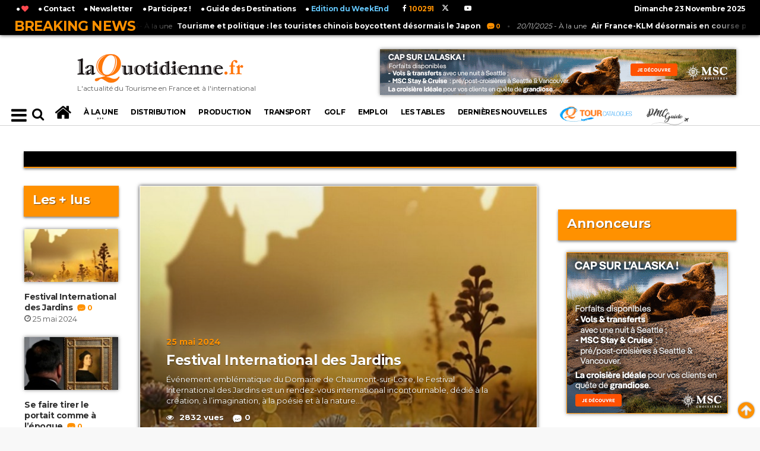

--- FILE ---
content_type: text/html; charset=UTF-8
request_url: https://www.laquotidienne.fr/tag/centre/
body_size: 19093
content:
<!DOCTYPE HTML PUBLIC "-//W3C//DTD HTML 4.01 Transitional//EN" "http://www.w3.org/TR/html4/loose.dtd">





							






 
		


 

<!-- BEGIN html -->
<html lang = "fr">
	<!-- BEGIN head -->
	<head>
		
		<title>LaQuotidienne.fr - L&#039;actualité du Tourisme en France et à l&#039;international</title>

<!-- Meta Tags -->
<meta name="robots" content="max-snippet:-1, max-image-preview:large; max-video-preview:-1"><!-- 26/09/19 : publication de presse européenne par la Search Console -->
<meta http-equiv="Content-Type" content="text/html; charset=UTF-8" />
<meta name="description" content="L&#039;actualité du Tourisme en France et à l&#039;international"/>
<meta http-equiv="X-UA-Compatible" content="IE=edge">
<meta name="viewport" content="width=device-width, initial-scale=1, maximum-scale=1" />

<meta name="keywords" content="tourisme, presse, quotidien, quotidienne, france, presse professionnelle, revue tourisme, magazine touristique, magazine, revue" />

<!-- Favicon -->
<link rel="icon" type="image/png" href="https://www.laquotidienne.fr/wp-content/uploads/2014/03/favicon1.ico" />

<!-- Stylesheets -->
<link type="text/css" rel="stylesheet" href="/wp-content/themes/urbannews/v2/css/reset.min.css" />
<link type="text/css" rel="stylesheet" href="/wp-content/themes/urbannews/v2/css/portus.min.css" />

<!--
<link type="text/css" rel="stylesheet" href="/wp-content/themes/urbannews/v2/css/font-awesome.min.css" />
-->
<link type="text/css" rel="stylesheet" href="https://cdnjs.cloudflare.com/ajax/libs/font-awesome/4.7.0/css/font-awesome.min.css" />

<link type="text/css" rel="stylesheet" href="/wp-content/themes/urbannews/v2/css/themify-icons.min.css" />
<link type="text/css" rel="stylesheet" href="/wp-content/themes/urbannews/v2/css/weather-icons.min.css" />
<link type="text/css" rel="stylesheet" href="/wp-content/themes/urbannews/v2/css/bootstrap.min.css" />
<link type="text/css" rel="stylesheet" href="/wp-content/themes/urbannews/v2/css/owl.carousel.min.css" />




<!-- main-stylesheet -->
<!-- <link type="text/css" rel="stylesheet" href="/wp-content/themes/urbannews/v2/css/main-stylesheet.min.css" /> -->
<link type="text/css" rel="stylesheet" href="/wp-content/themes/urbannews/v2/css/main-stylesheet.css" />

<link type="text/css" rel="stylesheet" href="/wp-content/themes/urbannews/v2/css/ot-lightbox.min.css" />
<link type="text/css" rel="stylesheet" href="/wp-content/themes/urbannews/v2/css/shortcodes.min.css" />
<link type="text/css" rel="stylesheet" href="/wp-content/themes/urbannews/v2/css/responsive.min.css" />
<link type="text/css" rel="stylesheet" href="/wp-content/themes/urbannews/v2/css/dat-menu.min.css" />
<link type="text/css" rel="stylesheet" href="https://fonts.googleapis.com/css?family=Open+Sans:300,400,600,700,800&amp;subset=latin,latin-ext" />
<link type="text/css" rel="stylesheet" href='https://fonts.googleapis.com/css?family=Montserrat:400,700' />



<style>
/* v3 2019 */
/* bordures article retirées */
.item {
	border: solid 0px rgba(255,145,0,1) !important;
	box-shadow: 0px 0px 0px 0px rgba(0,0,0,0) !important;
	padding: 1px !important;
}
a.class_cat_name {
	font-weight: 600 !important;
}	
</style>


<!-- HTML5 shim and Respond.js for IE8 support of HTML5 elements and media queries -->
<!-- WARNING: Respond.js doesn't work if you view the page via file:// -->

<!--[if lt IE 9]>
	<script src="https://oss.maxcdn.com/html5shiv/3.7.2/html5shiv.min.js"></script>
	<script src="https://oss.maxcdn.com/respond/1.4.2/respond.min.js"></script>
<![endif]-->

<!--[if lte IE 8]>
<link type="text/css" rel="stylesheet" href="/wp-content/themes/urbannews/v2/css/ie-ancient.css" />
<![endif]-->


<!-- TRACKING HEADER -->
<!-- Global site tag (gtag.js) - Google Analytics -->
<script async src="https://www.googletagmanager.com/gtag/js?id=UA-33426646-1"></script>
<script>
  window.dataLayer = window.dataLayer || [];
  function gtag(){dataLayer.push(arguments);}
  gtag('js', new Date());

  gtag('config', 'UA-33426646-1');
</script>



<!--pulpix desactivé le 05/03/2019
<script type="text/javascript">var pulpixId=812;!function(e,t){var i=t.createElement("script"),r=t.getElementsByTagName("script")[0];i.src="https://cdn.pulpix.com/static/pulpix.js",i.id="pulpix",i.setAttribute("data-user-id",pulpixId),r.parentNode.insertBefore(i,r)}(window,document);</script>
-->


<!-- PWA Code manifest -->
<link rel="manifest" href="/manifest.json">
<link rel="apple-touch-icon" href="/icons/icon-180x180.png">

<!-- PWA Code Service Worker -->
<script>
  if ('serviceWorker' in navigator) {
    window.addEventListener('load', () => {
      navigator.serviceWorker.register('/sw.js')
        .then(registration => {
          console.log('PWA: Service Worker enregistré avec succès !');
        })
        .catch(error => {
          console.log('PWA: Échec de l\'enregistrement du Service Worker :', error);
        });
    });
  }
</script>
		
		<script language="javascript"> 
		function change_class(myid) { 
			var btn = document.getElementsByClassName('item active')[0];
			btn.className='item';
			document.getElementById(myid).className='item active';
			
			
			$(".photo-gallery-nav-right").click();
			
			
			
		} 
		</script> 
		
											
		<style>
		form#commentform input {
			padding: 15px 30px 15px 10px;
			margin-top: 5px;
			width: 300px;
		}
		input[type="text"], input[type="password"], input[type="email"], textarea, select {
			border: 1px solid #ddd;
			padding: 6px 4px;
			outline: none;
			-moz-border-radius: 2px;
			-webkit-border-radius: 2px;
			border-radius: 2px;
			font: 13px "HelveticaNeue","Helvetica Neue",Helvetica,Arial,sans-serif;
			color: #000;
			margin: 0;
			width: 210px;
			max-width: 100%;
			display: block;
			margin-bottom: 20px;
			background: #fff;
		}
		
		.comment-form {
			width: 100%;
		}
		
		textarea#comment {
			width: 500px;
			min-height: 250px;
			margin-bottom: 20px;
			font-size: 14px;
			line-height: 20px;
			padding: 20px;
			margin-top: 5px;
		}

		#mc4wp-checkbox input {
			float: none;
			width: auto;
			position: static;
			margin: 0 6px 5px 0;
			padding: 0;
			vertical-align: middle;
			display: inline-block!important;
			max-width: 21px;
			-webkit-appearance: checkbox;
		}

		.comment-meta {
			margin-bottom: 20px;
			/*margin-left: 50px;*/
		}

		ol.commentlist .comment-author.vcard {
			margin-bottom: 0px;
			font-size: 14px;
			margin-left: 0px;
			font-size: 14px !important;
		}

		.reply {
			float: right;
		}

		ol.commentlist li {
			list-style: none;
		}

		.comment-author.vcard img {
			height: 20px !important;
		}

		.comment p {
			/*padding-left: 50px;*/
			font-size: 15px;
		}

		h2#comments-title {
			font-size: 14px !important;
		}

		input#submit {
			box-shadow: 0px 0px 8px black;
			margin-bottom: 6px;
			background-color: #FF9100;
			color: #FFFFFF;
			margin-left: 6px;
			padding: 15px 1px 15px 1px !important;
			margin-top: 5px !important;
			width: 200px !important;
		}
		
		span.fn {
			color: #ff9100 !important;
			padding-right: 30px !important;
		}
		
		h3#reply-title {
			border-top: 1px solid #ff9100 !important;
			padding-top: 30px !important;
		}

		#comments li {
			border-top: 1px solid #ff9100 !important;
			border-bottom: 0px solid #ff9100 !important;
			margin-bottom: 30px !important;
		}
		
		time::before {
			content: "\A";
			white-space: pre;
		}
		
		
		input#s {
			background: none !important;
			border: 0px solid #ddd;
			width: initial;
			max-width: inherit;
		}
		
		#comments {
			border-bottom: 0px solid #e7e7e7;
		}
		
		.portus-main-content-panel .block-category-list .item {
			padding-bottom: 0px;
		}
		</style>
		
	<!-- END head -->
	</head>

	<!-- BEGIN body -->
	<body class="ot-menu-will-follow">
	
		<div id="fb-root"></div>
		<script>(function(d, s, id) {
		  var js, fjs = d.getElementsByTagName(s)[0];
		  if (d.getElementById(id)) return;
		  js = d.createElement(s); js.id = id;
		  js.src = "//connect.facebook.net/fr_FR/sdk.js#xfbml=1&version=v2.4&appId=1763143113907824";
		  fjs.parentNode.insertBefore(js, fjs);
		}(document, 'script', 'facebook-jssdk'));</script>


		<div id="div_top"></div>
	
		<!-- BEGIN .boxed -->
		<div class="boxed">
			
			<!-- BEGIN #header -->
						



<!--Habillage-->
<!-- Soit il n'y a pas de bannières, ils sont desactivées ou pas qualifiées pour cet endroit! -->


<div id="header">


	<!-- BEGIN .breaking-news -->
	<div class="breaking-news" style="position: fixed; z-index: 99; width: 100%; ">
	
		<!-- BEGIN .wrapper -->
		<div class="wrapper" id="wrapper_br_news">

			<strong class="br-title">Breaking News</strong>

			<div class="br-article-list">
				<div class="br-article-list-inner">

										
					<div class="br-article">
						<a href="https://www.laquotidienne.fr/tourisme-et-politique-les-touristes-chinois-boycottent-desormais-le-japon/"><i>21/11/2025</i> - À la une<strong>Tourisme et politique : les touristes chinois boycottent désormais le Japon</strong></a>
						<a href="https://www.laquotidienne.fr/tourisme-et-politique-les-touristes-chinois-boycottent-desormais-le-japon/#comments" class="post-title-comment"><i class="po po-portus"></i>0</a>
					</div>
				
											
					<div class="br-article">
						<a href="https://www.laquotidienne.fr/air-france-klm-desormais-en-course-pour-tap-air-portugal/"><i>20/11/2025</i> - À la une<strong>Air France-KLM désormais en course pour TAP Air Portugal</strong></a>
						<a href="https://www.laquotidienne.fr/air-france-klm-desormais-en-course-pour-tap-air-portugal/#comments" class="post-title-comment"><i class="po po-portus"></i>0</a>
					</div>
				
									
				</div>
			</div>

		<!-- END .wrapper -->
		</div>

	<!-- END .breaking-news -->
	</div>

	<!-- BEGIN #top-menu -->
	<nav id="top-menu" >
	
		<!-- BEGIN .wrapper -->
		<div class="wrapper" id="wrapper_top_menu">

			
			<div class="top-panel-weather right" >
				<span class="w-info">&nbsp;</span>
				<strong>
				Dimanche 23 Novembre 2025				</strong>
				<!--
				<span class="w-stats"><i class="wi wi-day-hail"></i>+16&deg;C</span>
				-->
			</div>
			
			<script type="text/javascript">
			<!--
			function AjoutFavori(lien)
			{
				NomSite = "LaQuotidienne.fr";
				UrlSite = lien;
				var ua = navigator.userAgent.toLowerCase();
				if (ua.indexOf("msie 8") > -1) {
				   external.AddToFavoritesBar(UrlSite, NomSite, '');
				} else {
				  try {
					 window.external.addFavorite(UrlSite, NomSite);
				  } catch (e) {
					 try {
						 window.sidebar.addPanel(NomSite, UrlSite, '');
					 } catch (e) {
						 alert("Utilisez Ctrl+D pour ajouter " + NomSite + " dans vos favoris !");
					 }
				 }
				}
				// return false;
			}
			-->
			</script>
			
			<style>
			.dat-menu-list li {
				font-size: 0.9em !important;
				line-height: 17px !important;
				margin-left: -20px !important;
			}
			</style>
			<ul class="load-responsive" rel="<a href='http://www.laquotidienne.fr/'><img src='/wp-content/themes/urbannews/v2/images/logo.png'></a>">
			<ul id="af_menu_top">
				<!--<li><a href="/accueil-v2">L'actualité du Tourisme en France et à l'international</a> </li>-->
				<li> <a href="javascript:AjoutFavori('http://www.laquotidienne.fr/');" title="Ajoutez LaQuotidienne.fr à vos favoris !"> 	&#9679; <i class="fa fa-heart" style="color: #FF494F;"></i></a> </li>
				<li> <a href="http://www.laquotidienne.fr/nous-joindre/"> 	&#9679; Contact</a> </li>
				<li> <a href="http://www.laquotidienne.fr/newsletter/"> 	&#9679; Newsletter</a> </li>
				<li> <a href="http://www.laquotidienne.fr/tribune-libre/"> 	&#9679; Participez !</a> </li>
				
				
				<!--<li> <a href="http://www.laquotidienne.fr/mag/"> 	&#9679; Magazines</a> </li> 21/12/2018 rep /mag deplacé au dessus de www -->
				<li> <a href="http://www.laquotidienne.fr/guide2015/gdd.php#choixpays" target="_blank"> 	&#9679; Guide des Destinations</a> </li>
				<li> <a href="http://www.laquotidienne.fr/accueil-v2-we/" target="_blank"> 	&#9679; <font color="#62C3F6">Edition du WeekEnd</font></a> </li>
				
				
			
				<style>
				.header-socials-v3>a {
					color: #fff !important;
				}
				.header-socials-v3 {
					position: relative;
					top: 6px;
					left: 10px;
				}
				</style>
				<!-- BEGIN .header-socials v2-->
								<div class="header-socials-v3">
					&nbsp;&nbsp;<a target="_blank" href="https://www.facebook.com/laquotidienne.fr"><i class="fa fa-facebook"></i><span style="color:#ff9100;">&nbsp;&nbsp;100291&nbsp;</span></a>&nbsp;
					&nbsp;&nbsp;<a target="_blank" href="https://twitter.com/La_Quotidienne"><svg xmlns="http://www.w3.org/2000/svg" height="1em" viewBox="0 0 512 512"><!--! Font Awesome Free 6.4.2 by @fontawesome - https://fontawesome.com License - https://fontawesome.com/license (Commercial License) Copyright 2023 Fonticons, Inc. --><style>svg{fill:#ffffff}</style><path d="M389.2 48h70.6L305.6 224.2 487 464H345L233.7 318.6 106.5 464H35.8L200.7 275.5 26.8 48H172.4L272.9 180.9 389.2 48zM364.4 421.8h39.1L151.1 88h-42L364.4 421.8z"/></svg><span style="color:#ff9100;">&nbsp;&nbsp;&nbsp;&nbsp;</span></a>&nbsp;
					&nbsp;&nbsp;&nbsp;&nbsp;<a target="_blank" href="https://www.youtube.com/channel/UCfLBTvC1KZa7e1zRZoCsiiQ"><i class="fa fa-youtube-play"></i><span>&nbsp;</span></a>
				<!-- END .header-socials -->
				</div>
		
				
				
				
			</ul>
			
			
		<!-- END .wrapper -->
		</div>

	<!-- END #top-menu -->
	</nav>
	
	
	
	
	<!-- BEGIN .wrapper -->
	<div class="wrapper" id="header-panels-wrapper">

		<div class="header-panels" style="height: 172px;">
			
			
			<!-- BEGIN .header-logo -->
			<div class="header-logo" style="width:340px;">
				<a href="/accueil-v2/"><img src="/wp-content/themes/urbannews/v2/images/logo.png" alt="" /><br><span style="font-size: 12px;">L'actualité du Tourisme en France et à l'international</span></a>
			<!-- END .header-logo -->
			</div>
			
			<!-- BEGIN .header-socials v2-->
						<div class="header-socials">
				<a target="_blank" href="https://www.facebook.com/laquotidienne.fr"><i class="fa fa-facebook"></i><span>100291&nbsp;</span></a>&nbsp;
				<a target="_blank" href="https://twitter.com/La_Quotidienne"><svg xmlns="http://www.w3.org/2000/svg" height="1em" viewBox="0 0 512 512"><!--! Font Awesome Free 6.4.2 by @fontawesome - https://fontawesome.com License - https://fontawesome.com/license (Commercial License) Copyright 2023 Fonticons, Inc. --><style>svg{fill:#ffffff}</style><path d="M389.2 48h70.6L305.6 224.2 487 464H345L233.7 318.6 106.5 464H35.8L200.7 275.5 26.8 48H172.4L272.9 180.9 389.2 48zM364.4 421.8h39.1L151.1 88h-42L364.4 421.8z"/></svg><span>&nbsp;&nbsp;</span></a>&nbsp;
				<a target="_blank" href="https://plus.google.com/u/0/104160122589729947095"><i class="fa fa-google-plus"></i><span>&nbsp;</span></a>&nbsp;
				<a target="_blank" href="https://www.youtube.com/channel/UCfLBTvC1KZa7e1zRZoCsiiQ"><i class="fa fa-youtube-play"></i><span>&nbsp;</span></a>
			<!-- END .header-socials -->
			</div>
			
							<!-- BEGIN .header-pob -->
				<div class="header-pob">
					<!--<a href="#" target="_blank"><img src="/wp-content/themes/urbannews/v2/images/pob-1.jpg" alt="" /></a>-->
					<div style="float: right;"><div class="g g-16598"><div class="g-single a-13"><a class="gofollow" data-track="MTMsMTY1OTgsMSwzMDA=" href="https://www.mscbook.com/shop/fr/mscb2bstorefra/promo/Alaska-2026-2027?utm_campaign=FRA-FRlaquotidienne&utm_medium=laquotidienne&utm_source=laquotidienne " target="_blank"><img src="https://www.laquotidienne.fr/wp-content/uploads/2025/11/600x77.gif"   /></a></div></div><br></div>
				<!-- END .header-pob -->
				</div>
			
		</div>
		
	<!-- END .wrapper -->
	</div>
	

	<!-- BEGIN #main-menu -->
	<nav id="main-menu">

		<!--Affichez le Menu-->
		<a href="#dat-menu" class="dat-menu-button"><i class="fa fa-bars"></i></a>
		
		
		<div class="main-menu-placeholder">

			<!-- BEGIN .wrapper -->
			<div class="wrapper" id="main-menu-placeholder-wrapper">
				
				
				
					<div class="search-nav left">
						
						<!--
						<a href="/accueil-v2"><i class="fa fa-bars" style="font-size: 22px;"></i></a>
						&nbsp;
						<i class="fa fa-search" style="font-size: 22px;"></i>
						-->
						
						<form id="searchform" method="get" action="https://www.laquotidienne.fr/" style="margin-left: 35px;">
						<input placeholder="Rechercher" value="" name="s" type="text" id="s" maxlength="99" style="color: #000; padding: 5px;" /> <button type="submit"><i class="fa fa-search" style="font-size: 22px;"></i></button>
						</form>
						
						
					</div>

				<!-- avant v3 2019
					<div class="search-nav right">
						
						<form id="searchform" method="get" action="https://www.laquotidienne.fr/" style=""   >
						<input placeholder="Rechercher" value="" name="s" type="text" id="s" maxlength="99" /> <button type="submit"><i class="fa fa-search"></i></button>
						</form>
						
					</div>
				-->	
				
				
				<!-- MENU AF . -->
				




	









<ul class="load-responsive" rel="Menu" id="af_menu">
	
	<!-- avant v3 2019 -->
		<li><a href="/accueil-v2"><i class="fa fa-home" style="font-size: 30px;"></i></a></li>
	
	
	
	
	
			
	
	
	
	
	<li class="has-ot-mega-menu"><a href="https://www.laquotidienne.fr/rubrique/a-la-une/"><span>
	À la une	</span></a>
		<ul class="ot-mega-menu">
			<li>

				<div class="widget-split" style="">

					<!-- BEGIN .widget -->
					<div class="widget">

						<h3>En ce moment</h3>
						<div class="widget-instagram-photos">

						
																
										<div class="item">
											<div class="item-header">
												<a href="https://www.laquotidienne.fr/vacances-dhiver-un-tourisme-haute-savoie-mont-blanc-tire-vers-les-sommets/" >
													<img src="https://www.laquotidienne.fr/wp-content/plugins/justified-image-grid/timthumb.php?src=https%3A%2F%2Fwww.laquotidienne.fr%2Fwp-content%2Fuploads%2F2025%2F11%2Fski-savoie.jpg&w=858&h=450&q=95=&f=.jpg" style="box-shadow: 0px 0px 6px rgba(0,0,0,0.5);"  class="main-img" alt="Vacances d&rsquo;Hiver : un Tourisme Haute-Savoie Mont-Blanc tiré vers les sommets" />
												</a>
											</div>
											<div class="item-content">
												<i class="fa fa-eye"></i> 2900 vues												<h4><a href="https://www.laquotidienne.fr/vacances-dhiver-un-tourisme-haute-savoie-mont-blanc-tire-vers-les-sommets/" >Vacances d&rsquo;Hiver : un Tourisme Haute-Savoie Mont-Blanc tiré vers les sommets</a></h4>
												<p style="line-height: 13px;  font-size: 11px;">Le Comité Départemental du Tourisme Haute-Savoie Mont-Blanc accueille avec satisfaction le lancement prometteur de la saison hivernale 2026. Les...</p>
												<span class="item-meta">
													<a href="https://www.laquotidienne.fr/vacances-dhiver-un-tourisme-haute-savoie-mont-blanc-tire-vers-les-sommets/"><i class="fa fa-clock-o"></i>10 novembre 2025</a>
												</span>
											</div>
										</div>
										
										
										
																		
										<div class="item">
											<div class="item-header">
												<a href="https://www.laquotidienne.fr/tourisme-spatial-le-1er-space-summit-sorganise-a-toulouse/" >
													<img src="https://www.laquotidienne.fr/wp-content/plugins/justified-image-grid/timthumb.php?src=https%3A%2F%2Fwww.laquotidienne.fr%2Fwp-content%2Fuploads%2F2025%2F11%2Ftourisme-spatial-michel-messager-1.jpg&w=858&h=450&q=95=&f=.jpg" style="box-shadow: 0px 0px 6px rgba(0,0,0,0.5);"  class="main-img" alt="Tourisme spatial : le 1er « Space Summit » s&rsquo;organise à Toulouse" />
												</a>
											</div>
											<div class="item-content">
												<i class="fa fa-eye"></i> 3490 vues												<h4><a href="https://www.laquotidienne.fr/tourisme-spatial-le-1er-space-summit-sorganise-a-toulouse/" >Tourisme spatial : le 1er « Space Summit » s&rsquo;organise à Toulouse</a></h4>
												<p style="line-height: 13px;  font-size: 11px;">Plus que jamais, l’Occitanie et sa capitale Toulouse ambitionnent le titre de capitale européenne du spatial. Il est vrai...</p>
												<span class="item-meta">
													<a href="https://www.laquotidienne.fr/tourisme-spatial-le-1er-space-summit-sorganise-a-toulouse/"><i class="fa fa-clock-o"></i>7 novembre 2025</a>
												</span>
											</div>
										</div>
										
										
										
															</div>

					<!-- END .widget -->
					</div>

				</div>
				
				
				

				<div class="widget-split">

					<!-- BEGIN .widget -->
					<div class="widget">

						<h3>Les + vues</h3>
						<div class="w-article-list w-article-list-small">

						
																
									<div class="item">
										<div class="item-header">
																						<a href="https://www.laquotidienne.fr/encore-une-greve-prevue-des-controleurs-aeriens-les-3-et-4-juillet-prochain/">
												<img src="https://www.laquotidienne.fr/wp-content/plugins/justified-image-grid/timthumb.php?src=https%3A%2F%2Fwww.laquotidienne.fr%2Fwp-content%2Fuploads%2F2023%2F03%2Fgreve-1-40x26.jpg&w=40&h=40&q=95=&f=.jpg"  style="box-shadow: 0px 0px 6px rgba(0,0,0,0.5);width:40px;height:40px;" title="Encore une grève prévue des contrôleurs aériens les 3 et 4 juillet prochain"  alt="Encore une grève prévue des contrôleurs aériens les 3 et 4 juillet prochain" data-ot-retina="">
											</a>
										</div>
										
										<div class="item-content">
											<h4><a href="https://www.laquotidienne.fr/encore-une-greve-prevue-des-controleurs-aeriens-les-3-et-4-juillet-prochain/">Encore une grève prévue des contrôleurs aériens les 3 et 4 juillet prochain</a><a href="https://www.laquotidienne.fr/encore-une-greve-prevue-des-controleurs-aeriens-les-3-et-4-juillet-prochain/#comments" class="post-title-comment"><i class="po po-portus"></i>0</a></h4>
											<span class="item-meta">
												<i class="fa fa-eye" style="position: relative;top: 1px;"></i> 9667 vues 
												<a href="https://www.laquotidienne.fr/encore-une-greve-prevue-des-controleurs-aeriens-les-3-et-4-juillet-prochain/" class="item-meta-i"><i class="fa fa-clock-o"></i>27 juin 2025</a>
											</span>
										</div>
									</div>
									
									
																		
									<div class="item">
										<div class="item-header">
																						<a href="https://www.laquotidienne.fr/universal-ouvre-son-1er-parc-dattraction-a-londres/">
												<img src="https://www.laquotidienne.fr/wp-content/plugins/justified-image-grid/timthumb.php?src=https%3A%2F%2Fwww.laquotidienne.fr%2Fwp-content%2Fuploads%2F2025%2F04%2Fparc-usa-40x23.jpg&w=40&h=40&q=95=&f=.jpg"  style="box-shadow: 0px 0px 6px rgba(0,0,0,0.5);width:40px;height:40px;" title="Universal ouvre son 1er parc d&rsquo;attraction à Londres"  alt="Universal ouvre son 1er parc d&rsquo;attraction à Londres" data-ot-retina="">
											</a>
										</div>
										
										<div class="item-content">
											<h4><a href="https://www.laquotidienne.fr/universal-ouvre-son-1er-parc-dattraction-a-londres/">Universal ouvre son 1er parc d&rsquo;attraction à Londres</a><a href="https://www.laquotidienne.fr/universal-ouvre-son-1er-parc-dattraction-a-londres/#comments" class="post-title-comment"><i class="po po-portus"></i>0</a></h4>
											<span class="item-meta">
												<i class="fa fa-eye" style="position: relative;top: 1px;"></i> 9070 vues 
												<a href="https://www.laquotidienne.fr/universal-ouvre-son-1er-parc-dattraction-a-londres/" class="item-meta-i"><i class="fa fa-clock-o"></i>15 avril 2025</a>
											</span>
										</div>
									</div>
									
									
									
						
						

						</div>
						<a href="http://www.laquotidienne.fr/rubrique/a-la-une/" class="widget-view-more">Voir + d'articles</a>

					<!-- END .widget -->
					</div>

				</div>

				<div class="widget-split">

					<!-- BEGIN .widget -->
					<div class="widget">

						<h3>Catégories</h3>
						<ul class="menu">
								<li class="cat-item cat-item-3"><a href="https://www.laquotidienne.fr/rubrique/a-la-une/">À la une</a> (3 559)
</li>
	<li class="cat-item cat-item-227"><a href="https://www.laquotidienne.fr/rubrique/france/">France</a> (3 183)
</li>
	<li class="cat-item cat-item-11"><a href="https://www.laquotidienne.fr/rubrique/transport/">Transport</a> (2 067)
</li>
	<li class="cat-item cat-item-7"><a href="https://www.laquotidienne.fr/rubrique/pays/">Pays</a> (1 593)
</li>
	<li class="cat-item cat-item-9"><a href="https://www.laquotidienne.fr/rubrique/production/">Production</a> (1 564)
</li>
	<li class="cat-item cat-item-6"><a href="https://www.laquotidienne.fr/rubrique/la-distribution/">Distribution</a> (1 466)
</li>
	<li class="cat-item cat-item-8"><a href="https://www.laquotidienne.fr/rubrique/people/">People</a> (1 210)
</li>
						</ul>

					<!-- END .widget -->
					</div>

				</div>

			</li>
		</ul>
	</li>
	
	
	
			
	
		
				<li><a href="https://www.laquotidienne.fr/rubrique/la-distribution/" class="scrollTo">
		Distribution		</a></li>
		
		
				<li><a href="https://www.laquotidienne.fr/rubrique/production/" class="scrollTo">
		Production		</a></li>
		
		
				<li><a href="https://www.laquotidienne.fr/rubrique/transport/" class="scrollTo">
		Transport		</a></li>
		
		
				<li><a href="https://www.laquotidienne.fr/rubrique/golf/" class="scrollTo">
		Golf		</a></li>
		
				
		
		<li><a href="http://www.laquotidienne.fr/laquotidienne-emploi/">Emploi</a></li>
		
		
		<li><a href="https://www.laquotidienne.fr/tables-de-la-quotidienne/">LES TABLES</a></li>
		
		
				<li><a href="https://www.laquotidienne.fr/rubrique/dernieres-nouvelles/">
		Dernières nouvelles		</a></li>
		
		<style>
		@media (max-width: 1050px) {
			li#li_gdd{
				font-size: 15px !important;
				line-height: 15px;
			}
			#main-menu .wrapper > ul > li {
				font-size: 13px !important;
				margin-left: -3px;
				margin-right: -3px;
			}
		}
		li#li_gdd {
			font-size: 20px; 
			text-align: center; 
			margin-bottom: -6px; 
			margin-top: -8px; 
			text-shadow: 1px 1px 1px rgba(0,0,0,1);
		}
		li#li_gdd:hover > a {
			height: 54px !important;
			padding-top: 14px !important;
			margin-top: 8px;
		}
		
		
		@media (max-width: 1460px) {
			ul#af_menu {
				width: 100% !important;
			}
			#main-menu .wrapper > ul li > a {
				font-size: 12px;
			}
		}
		@media (max-width: 1190px) {
			#main-menu .wrapper > ul li > a {
				font-size: 10px;
			}
		}
		
		</style>
		
		<li><a href="https://www.tourcatalogues.com/" target="_blank" style="height: 36px;"><img src="https://www.tourcatalogues.com/load/images/logo6.png" style="height: 30px; position: relative; top: -5px;"></a></li>		
		
		<li><a href="https://www.dmcguide.fr" target="_blank" style="height: 36px;"><img src="https://www.dmcguide.fr/wp-content/uploads/2018/09/dmcguide_logo_mini.png" style="height: 30px; position: relative; top: 0px;"></a></li>		
		
		
					<!--<li id="li_gdd"><a href="http://www.laquotidienne.fr/guide2015/gdd.php#choixpays" target="_blank">Guide des<br>Destinations</a></li>-->
			
	
		
	
	<a id="mini-logo-menu-link" href="/"></a>
	
	
</ul>



<!-- Menu v3 2019 -->
	
	<!-- sidenav PAS MOBILE ****************************************************************************** -->
			
	<style>
	/* The side navigation menu */
	.sidenav {
		height: 100%; /* 100% Full-height */
		width: 0; /* 0 width - change this with JavaScript */
		position: fixed; /* Stay in place */
		z-index: 99999; /* Stay on top */
		top: 0;
		left: -30px;
		background-color: #fff;   
		box-shadow: 0px 0px 10px 0px black;
		overflow-x: hidden; /* Disable horizontal scroll */
		padding-top: 60px; /* Place content 60px from the top */
		transition: 0.5s; /* 0.5 second transition effect to slide in the sidenav */
	}

	/* The navigation menu links */
	.sidenav a {
		    padding: 1px 8px 1px 32px;
		text-decoration: none;
		font-size: 18px;
		font-weight: 400;
		color: #000;
		display: block;
		transition: 0.3s;    
		text-shadow: 1px 1px 2px rgba(0,0,0,0.3);
	}

	/* When you mouse over the navigation links, change their color */
	.sidenav a:hover, .offcanvas a:focus{
		color: #000;
	}

	/* Position and style the close button (top right corner) */
	.sidenav .closebtn {
		position: absolute;
		top: -20px;
		right: 0px;
		font-size: 50px;
		margin-left: 50px;
	}

	/* Style page content - use this if you want to push the page content to the right when you open the side navigation */
	#main {
		transition: margin-left .5s;
		padding: 20px;
	}

	/* On smaller screens, where height is less than 450px, change the style of the sidenav (less padding and a smaller font size) */
	@media screen and (max-height: 450px) {
		.sidenav {padding-top: 15px;}
		.sidenav a {font-size: 18px;}
	}
	
	
	.menu_mobile {    
		font-size: 30px;
		position: relative;
		float: left;
		margin-right: 15px;
		top: -40px;
		color: #000;
		padding-right: 6px;
		padding-bottom: 0px;
		padding-left: 6px;
		padding-top: 0px;
		cursor: pointer;
	}
	
	hr.sexy_line {
		margin-top: 15px;
		margin-bottom: 15px;
		border: 0;
		border-top: 1px solid lightgrey;
	} 
	
	
	@media (max-width: 1250px) {
		.smallify #main-menu-placeholder-wrapper {
			background-size: 0px !important;
		}
	}
	</style>
	
	
	<div id="mySidenav" class="sidenav">
	
		<a href="/accueil-v2/"><img src="/wp-content/themes/urbannews/v2/images/logo.png" data-ot-retina="/wp-content/themes/urbannews/v2/images/logo@2x.png" alt=""  style="width: 170px; position: absolute; top: 5px; left: 5px;"></a>
		
		<form id="searchform" method="get" action="https://www.laquotidienne.fr/" style="margin-top: -20px; margin-bottom: -15px;">
		<input placeholder="Rechercher" value="" name="s" type="text" id="s" maxlength="99" style="color: #000; padding: 5px; top: -11px; position: relative; height: 37px; left: 5px;display: inline; margin-bottom: 0px; font: inherit;  border: 1px solid #ddd;" /> <button type="submit"><i class="fa fa-search" style="font-size: 22px;"></i></button>
		</form>
		
		<a href="javascript:void(0)" class="closebtn hvr-pop" onclick="closeNav()">&times;</a>
		
		<hr class="sexy_line" />
		
		<h4 style="margin-left:6px;">CATÉGORIES</h4>
			<a href="https://www.laquotidienne.fr/rubrique/a-la-une/" class="" onclick="closeNav()">À LA UNE</a>
			<a href="https://www.laquotidienne.fr/rubrique/la-distribution/" class="" onclick="closeNav()">DISTRIBUTION</a>
			<a href="https://www.laquotidienne.fr/rubrique/production/" class="" onclick="closeNav()">PRODUCTION</a>
			<a href="https://www.laquotidienne.fr/rubrique/transport/" class="" onclick="closeNav()">TRANSPORT</a>
			<a href="https://www.laquotidienne.fr/rubrique/golf/" class="" onclick="closeNav()">GOLF</a>
			<a href="https://www.laquotidienne.fr/rubrique/bien-etre-2/" class="" onclick="closeNav()">BIEN ÊTRE</a>
			<a href="https://www.laquotidienne.fr/rubrique/techno/" class="" onclick="closeNav()">TECHNO</a>
			<a href="https://www.laquotidienne.fr/rubrique/france/" class="" onclick="closeNav()">FRANCE</a>
			<a href="https://www.laquotidienne.fr/rubrique/pays/" class="" onclick="closeNav()">PAYS</a>
			<a href="https://www.laquotidienne.fr/rubrique/la-vie-de-julie/" class="" onclick="closeNav()">LA VIE DE JULIE</a>
			<a href="https://www.laquotidienne.fr/rubrique/dernieres-nouvelles/" class="" onclick="closeNav()">DERNIÈRES NOUVELLES</a>
		<hr class="sexy_line" />
		
		<h4 style="margin-left:6px;">LAQUOTIDIENNE.FR</h4>
			<a href="https://www.laquotidienne.fr/accueil-v2-we/" class="" onclick="closeNav()">EDITION DU WEEKEND</a>
			<a href="http://www.laquotidienne.fr/laquotidienne-emploi/" class="" onclick="closeNav()">L'EMPLOI DU TOURISME</a>
			<a href="https://www.laquotidienne.fr/guide2015/gdd.php#choixpays" class="" onclick="closeNav()">GUIDE DES DESTINATIONS</a>
			<a href="https://www.laquotidienne.fr/nous-joindre/" class="" onclick="closeNav()">CONTACT</a>
			<a href="https://www.laquotidienne.fr/newsletter/" class="" onclick="closeNav()">NEWSLETTER</a>
			<a href="https://www.laquotidienne.fr/annonceur/" class="" onclick="closeNav()">PUBLICITÉ</a>
			<a href="https://www.laquotidienne.fr/mentions-legales/" class="" onclick="closeNav()">MENTIONS LÉGALES</a>
			<a href="https://www.tourcatalogues.com" target="_blank" style="height: 36px;"><img src="https://www.tourcatalogues.com/load/images/logo6.png" style="height: 36px; position: relative; top: 0px;"></a>
			<a href="https://www.dmcguide.fr" target="_blank" style="height: 40px;"><img src="https://www.dmcguide.fr/wp-content/uploads/2018/09/dmcguide_logo_mini.png" style="height: 40px; position: relative; top: 5px;"></a>

		<hr class="sexy_line" />
		
		<h4 style="margin-left:6px;">MULTIMÉDIAS</h4>
			<a href="https://www.laquotidienne.fr/tables-de-la-quotidienne/" class="" onclick="closeNav()">LES TABLES</a>
			<a href="https://www.laquotidienne.fr/galeries-albums-v2/" class="" onclick="closeNav()">GALERIES PHOTOS</a>
			<a href="https://www.laquotidienne.fr/rubrique/videos-youtube/" class="" onclick="closeNav()">GALERIE VIDÉOS</a>


		<hr class="sexy_line" />
		
		<p align="center">
			<a class="synved-social-button synved-social-button-follow synved-social-size-48 synved-social-resolution-single synved-social-provider-facebook nolightbox" data-provider="facebook" target="_blank" rel="nofollow" title="Suivez nous sur Facebook" href="https://www.facebook.com/laquotidienne.fr" style="display: initial; font-size: 0px; width:40px;height:40px;margin:0;margin-bottom:5px;margin-right:5px;"><img alt="facebook" title="Suivez nous sur Facebook" class="synved-share-image synved-social-image synved-social-image-follow" width="48" height="48" style="display: inline; width:40px;height:40px; margin: 0; padding: 0; border: none; box-shadow: none;" src="https://www.laquotidienne.fr/wp-content/plugins/social-media-feather/synved-social/image/social/regular/96x96/facebook.png"></a>
			
			<a class="synved-social-button synved-social-button-follow synved-social-size-48 synved-social-resolution-single synved-social-provider-twitter nolightbox" data-provider="twitter" target="_blank" rel="nofollow" title="Suivez nous sur Twitter" href="https://twitter.com/La_Quotidienne" style="display: initial; font-size: 0px; width:40px;height:40px;margin:0;margin-bottom:5px;margin-right:5px;"><img alt="twitter" title="Suivez nous sur Twitter" class="synved-share-image synved-social-image synved-social-image-follow" width="48" height="48" style="display: inline; width:40px;height:40px; margin: 0; padding: 0; border: none; box-shadow: none;" src="https://www.laquotidienne.fr/wp-content/plugins/social-media-feather/synved-social/image/social/regular/96x96/twitter_x.png"></a>
			
			<a class="synved-social-button synved-social-button-follow synved-social-size-48 synved-social-resolution-single synved-social-provider-youtube nolightbox" data-provider="youtube" target="_blank" rel="nofollow" title="Suivez nous sur Youtube" href="https://www.youtube.com/LaQuotidienne" style="display: initial; font-size: 0px; width:40px;height:40px;margin:0;margin-bottom:5px;"><img alt="youtube" title="Suivez nous sur Youtube" class="synved-share-image synved-social-image synved-social-image-follow" width="48" height="48" style="display: inline; width:40px;height:40px; margin: 0; padding: 0; border: none; box-shadow: none;" src="https://www.laquotidienne.fr/wp-content/plugins/social-media-feather/synved-social/image/social/regular/96x96/youtube.png"></a>
		</p>
				
		
		<p align="center" style="font-size:10px;">
			Tous droits réservés. © 2025 - La<span style="color:#FF9100;">Q</span>uotidienne<span style="color:#FF9100;">.fr</span>
			<br>
			<a href="http://www.lestudiokevengo.com/" target="_blank" style="font-size: 11px;text-shadow:0px 0px 0px black;">Réalisation : <span style="color:#5191cd;">LE STUDIO</span> Kevengo</a>
		</p>
		
		
		<span style="clear:both;"></span>
		
	</div>

	<!-- Use any element to open the sidenav -->
	<span onclick="openNav()" class="menu_mobile hvr-pop"><i class="fa fa-bars" aria-hidden="true"></i></span>

	
	<script type='text/javascript'>
	/* Set the width of the side navigation to 250px */
	function openNav() {
		document.getElementById("mySidenav").style.width = "350px";
		document.getElementById("mySidenav").style.left = "0px";
	}

	/* Set the width of the side navigation to 0 */
	function closeNav() {
		document.getElementById("mySidenav").style.width = "0";
		document.getElementById("mySidenav").style.left = "-30px";
	}
	</script>
	
	<!-- sidenav PAS MOBILE ****************************************************************************** -->


<!-- Menu v3 2019 fin -->				
			<!-- END .wrapper -->
			</div>
		
		</div>

	<!-- END #main-menu -->
	</nav>
	
	
<!-- END #header -->
</div>















			
			
			
						
			
			<!-- BEGIN .wrapper -->
			<div class="wrapper" id="wrapper_habillage">
				
				

				<!-- BEGIN .portus-main-content-panel -->
				<div class="paragraph-row portus-main-content-panel">
					<div class="column12">
						<div class="portus-main-content-s-block">


							<div class="portus-content-title">
								<a href="https://www.laquotidienne.fr/tag/centre/"><div id="15785"></div><h2></h2></a>
							</div>
							
									
							<!-- BEGIN .portus-main-content-panel -->
							<div class="paragraph-row portus-main-content-panel">
								<div class="column12">
									<div class="portus-main-content-s-block">
										<aside class="sidebar portus-sidebar-small">
											<div class="theiaStickySidebar">

												<!-- BEGIN .widget -->
												<div class="widget">

													<h3>Les + lus</h3>
													<div class="w-article-list">
													
																														
																<div class="item">
																	<div class="item-header">
																		<a href="https://www.laquotidienne.fr/festival-international-des-jardins/">
																																						<img src="https://www.laquotidienne.fr/wp-content/plugins/justified-image-grid/timthumb.php?src=https%3A%2F%2Fwww.laquotidienne.fr%2Fwp-content%2Fuploads%2F2024%2F05%2FJardins-Chaumont.jpg&w=160&h=90&q=95=&f=.jpg" alt="Festival International des Jardins" data-ot-retina="" style="box-shadow: 0px 0px 6px rgba(0,0,0,0.5);">
																		</a>
																	</div>
																	<div class="item-content">
																		<div class="item-categories">
																			<a href="https://www.laquotidienne.fr/tag/centre/" data-ot-css="color: #f37326;"></a>
																		</div>
																		<h4><a href="https://www.laquotidienne.fr/festival-international-des-jardins/">Festival International des Jardins</a><a href="https://www.laquotidienne.fr/festival-international-des-jardins/#comments" class="post-title-comment"><i class="po po-portus"></i>0</a></h4>
																		<a href="https://www.laquotidienne.fr/festival-international-des-jardins/" class="item-meta-i"><i class="fa fa-clock-o"></i> 25 mai 2024</a> 
																	</div>
																</div>
																
																
																																
																<div class="item">
																	<div class="item-header">
																		<a href="https://www.laquotidienne.fr/se-faire-tirer-le-portait-comme-a-lepoque/">
																																						<img src="https://www.laquotidienne.fr/wp-content/plugins/justified-image-grid/timthumb.php?src=https%3A%2F%2Fwww.laquotidienne.fr%2Fwp-content%2Fuploads%2F2021%2F09%2Frenaissance.jpg&w=160&h=90&q=95=&f=.jpg" alt="Se faire tirer le portait comme à l&rsquo;époque" data-ot-retina="" style="box-shadow: 0px 0px 6px rgba(0,0,0,0.5);">
																		</a>
																	</div>
																	<div class="item-content">
																		<div class="item-categories">
																			<a href="https://www.laquotidienne.fr/tag/centre/" data-ot-css="color: #f37326;"></a>
																		</div>
																		<h4><a href="https://www.laquotidienne.fr/se-faire-tirer-le-portait-comme-a-lepoque/">Se faire tirer le portait comme à l&rsquo;époque</a><a href="https://www.laquotidienne.fr/se-faire-tirer-le-portait-comme-a-lepoque/#comments" class="post-title-comment"><i class="po po-portus"></i>0</a></h4>
																		<a href="https://www.laquotidienne.fr/se-faire-tirer-le-portait-comme-a-lepoque/" class="item-meta-i"><i class="fa fa-clock-o"></i> 10 septembre 2021</a> 
																	</div>
																</div>
																
																
																																
																<div class="item">
																	<div class="item-header">
																		<a href="https://www.laquotidienne.fr/comment-vivre-un-vrai-week-end-de-chatelains-en-val-de-loire/">
																																						<img src="https://www.laquotidienne.fr/wp-content/plugins/justified-image-grid/timthumb.php?src=https%3A%2F%2Fwww.laquotidienne.fr%2Fwp-content%2Fuploads%2F2021%2F08%2Fchateau-loire.jpg&w=160&h=90&q=95=&f=.jpg" alt="Comment vivre un vrai week-end de châtelains en Val de Loire" data-ot-retina="" style="box-shadow: 0px 0px 6px rgba(0,0,0,0.5);">
																		</a>
																	</div>
																	<div class="item-content">
																		<div class="item-categories">
																			<a href="https://www.laquotidienne.fr/tag/centre/" data-ot-css="color: #f37326;"></a>
																		</div>
																		<h4><a href="https://www.laquotidienne.fr/comment-vivre-un-vrai-week-end-de-chatelains-en-val-de-loire/">Comment vivre un vrai week-end de châtelains en Val de Loire</a><a href="https://www.laquotidienne.fr/comment-vivre-un-vrai-week-end-de-chatelains-en-val-de-loire/#comments" class="post-title-comment"><i class="po po-portus"></i>0</a></h4>
																		<a href="https://www.laquotidienne.fr/comment-vivre-un-vrai-week-end-de-chatelains-en-val-de-loire/" class="item-meta-i"><i class="fa fa-clock-o"></i> 6 août 2021</a> 
																	</div>
																</div>
																
																
																																
																<div class="item">
																	<div class="item-header">
																		<a href="https://www.laquotidienne.fr/dessine-moi-ta-planete-steuplait/">
																																						<img src="https://www.laquotidienne.fr/wp-content/plugins/justified-image-grid/timthumb.php?src=https%3A%2F%2Fwww.laquotidienne.fr%2Fwp-content%2Fuploads%2F2021%2F07%2Fsaint-ex.jpg&w=160&h=90&q=95=&f=.jpg" alt="Dessine moi ta planète steuplait" data-ot-retina="" style="box-shadow: 0px 0px 6px rgba(0,0,0,0.5);">
																		</a>
																	</div>
																	<div class="item-content">
																		<div class="item-categories">
																			<a href="https://www.laquotidienne.fr/tag/centre/" data-ot-css="color: #f37326;"></a>
																		</div>
																		<h4><a href="https://www.laquotidienne.fr/dessine-moi-ta-planete-steuplait/">Dessine moi ta planète steuplait</a><a href="https://www.laquotidienne.fr/dessine-moi-ta-planete-steuplait/#comments" class="post-title-comment"><i class="po po-portus"></i>0</a></h4>
																		<a href="https://www.laquotidienne.fr/dessine-moi-ta-planete-steuplait/" class="item-meta-i"><i class="fa fa-clock-o"></i> 31 juillet 2021</a> 
																	</div>
																</div>
																
																
																																
																<div class="item">
																	<div class="item-header">
																		<a href="https://www.laquotidienne.fr/encore-plus-pres-des-arbres-en-touraine/">
																																						<img src="https://www.laquotidienne.fr/wp-content/plugins/justified-image-grid/timthumb.php?src=https%3A%2F%2Fwww.laquotidienne.fr%2Fwp-content%2Fuploads%2F2021%2F07%2Ftouraine.jpg&w=160&h=90&q=95=&f=.jpg" alt="Encore plus près des arbres en Touraine" data-ot-retina="" style="box-shadow: 0px 0px 6px rgba(0,0,0,0.5);">
																		</a>
																	</div>
																	<div class="item-content">
																		<div class="item-categories">
																			<a href="https://www.laquotidienne.fr/tag/centre/" data-ot-css="color: #f37326;"></a>
																		</div>
																		<h4><a href="https://www.laquotidienne.fr/encore-plus-pres-des-arbres-en-touraine/">Encore plus près des arbres en Touraine</a><a href="https://www.laquotidienne.fr/encore-plus-pres-des-arbres-en-touraine/#comments" class="post-title-comment"><i class="po po-portus"></i>0</a></h4>
																		<a href="https://www.laquotidienne.fr/encore-plus-pres-des-arbres-en-touraine/" class="item-meta-i"><i class="fa fa-clock-o"></i> 23 juillet 2021</a> 
																	</div>
																</div>
																
																
																
													</div>

												<!-- END .widget -->
												</div>

												<!-- BEGIN .widget -->
												<div class="widget">

													<div class="do-space">
														<!--<a href="#" target="_blank"><img src="/wp-content/themes/urbannews/v2/images/pob-2.jpg" alt="" /></a>-->
														<a href="https://www.laquotidienne.fr/destinations-world-map/"><img src="https://www.laquotidienne.fr/wp-content/uploads/2015/09/autopub-destinations.jpg" title="Le Guide des Destinations de LaQuotidienne" style="    box-shadow: 0px 0px 6px rgba(0,0,0,0.5);"></a>
														<!--
														<br>
														<br>
														<a href="http://www.laquotidienne.fr/rubrique/evenements/"><img src="https://www.laquotidienne.fr/img/pub_evenements.gif" width="270" height="250" style="border:1px solid #ff9100;    box-shadow: 0px 0px 6px rgba(0,0,0,0.5);"></a>
														-->
														<br>
														<br>
														<div class="g g-80"><div class="g-single a-74"><a class="gofollow" data-track="NzQsODAsMSwzMDA=" href="https://www.cms-vacances.fr/"><img src="https://www.laquotidienne.fr/wp-content/uploads/2025/01/LAQUOTIDIENNE_JANVIER-2025-160x600-V2.jpg" border="0"></a></div></div>														
													</div>

												<!-- END .widget -->
												</div>

											</div>
										</aside>
										
										
										<!-- BEGIN .portus-main-content -->
										<div class="portus-main-content">
											<div class="theiaStickySidebar">
												
												
												
												
												
												<!-- BEGIN .portus-content-block -->
												<div class="portus-content-block">
													
													
													
													<!-- BEGIN .portus-content-block -->
													<div class="portus-content-block">
														<div class="article-slider-full-small" id="pas_de_btn_slide" style="box-shadow: 0px 0px 6px rgba(0,0,0,0.8);">

																																
																		<div class="item">
																			<a href="https://www.laquotidienne.fr/festival-international-des-jardins/" class="item-photo">
																																								<!--
																				<img src="http://www.laquotidienne.fr/" style="box-shadow: 0px 0px 6px rgba(0,0,0,0.5);"  class="main-img" alt="Festival International des Jardins"/>
																				-->
																				<img src="https://www.laquotidienne.fr/wp-content/plugins/justified-image-grid/timthumb.php?src=https%3A%2F%2Fwww.laquotidienne.fr%2Fwp-content%2Fuploads%2F2024%2F05%2FJardins-Chaumont.jpg&w=670&q=95=&f=.jpg" style="box-shadow: 0px 0px 6px rgba(0,0,0,0.5);"  class="main-img" alt="Festival International des Jardins"/>
																				<span class="item-content">
																					<strong class="item-article-category" data-ot-css="color: #FF9100;">25 mai 2024</strong>
																					<strong class="item-article-title">Festival International des Jardins</strong>
																					<span class="item-article-text">Événement emblématique du Domaine de Chaumont-sur-Loire, le Festival International des Jardins est un rendez-vous international incontournable, dédié à la création, à l’imagination, à la poésie et à la nature....</span>
																					<span class="item-meta">
																						<span><i class="fa fa-eye" style="position: relative;top: 1px;"></i> 2832 vues</span>
																						<span><i class="po po-portus"></i>0</span>
																					</span>
																				</span>
																			</a>
																		</div>
																		
																																
														</div>
													<!-- END .portus-content-block -->
													</div>
													
													
													<div class="article-grid-default">

														<div class="article-grid-layout-3">
														
																															
																		<div class="item" style="border: solid 1px rgba(255,145,0,1);padding: 6px;box-shadow: 1px 1px 3px 1px rgba(0,0,0,0.2);">
																			<div class="item-header item-header-hover">
																				<div class="item-header-hover-buttons">
																					<span data-hover-text-me="Lire cet Article"><a href="https://www.laquotidienne.fr/se-faire-tirer-le-portait-comme-a-lepoque/" class="fa fa-newspaper-o"></a></span>
																					<!-- <span data-hover-text-me="Ajoutez à Lire + tard"><a href="#" class="fa fa-plus"></a></span> -->
																				</div>
																				<a href="https://www.laquotidienne.fr/se-faire-tirer-le-portait-comme-a-lepoque/"><img src="https://www.laquotidienne.fr/wp-content/plugins/justified-image-grid/timthumb.php?src=https%3A%2F%2Fwww.laquotidienne.fr%2Fwp-content%2Fuploads%2F2021%2F09%2Frenaissance-198x125.jpg&w=198&h=112&q=95=&f=.jpg" style="box-shadow: 0px 0px 6px rgba(0,0,0,0.5);"  class="main-img" alt="Se faire tirer le portait comme à l&rsquo;époque" /></a>
																			</div>
																			<div class="item-content">
																				<div style="margin-top: 10px; margin-bottom: -15px;">
																				<a href="https://www.laquotidienne.fr/tag/centre/" data-ot-css="color: #f37326;"></a>
																				</div>
																				<h3><a href="https://www.laquotidienne.fr/se-faire-tirer-le-portait-comme-a-lepoque/">Se faire tirer le portait comme à l&rsquo;époque</a></h3>
																				<i class="fa fa-user" style="padding-right: 6px;"></i><a href="https://www.laquotidienne.fr/author/preibec/" title="Articles par Rédaction" rel="author">Rédaction</a>																				<div class="item-meta">
																					<span><i class="fa fa-eye" style="position: relative;top: 1px;"></i> 3102 vues</span>
																					<br><span class="item-meta-i"><i class="fa fa-clock-o"></i> 10 septembre 2021</span>
																					<a href="https://www.laquotidienne.fr/se-faire-tirer-le-portait-comme-a-lepoque/#comments" class="item-meta-i"><i class="po po-portus"></i>0</a>
																				</div>
																				<p>Jusqu&rsquo;au 19 septembre prochain, venez découvrir une exceptionnelle collection de portraits de la Renaissance...</p>
																				<div class="item-helper-a">
																					<a href="https://www.laquotidienne.fr/se-faire-tirer-le-portait-comme-a-lepoque/" class="button-alt button-alt-frame"><i class="fa fa-newspaper-o"></i>Lire la suite</a>
																					<!-- <a href="#" class="button-alt"><i class="fa fa-plus-circle"></i>Lire + tard</a> -->
																				</div>
																			</div>
																		</div>
																		
																																	
																		<div class="item" style="border: solid 1px rgba(255,145,0,1);padding: 6px;box-shadow: 1px 1px 3px 1px rgba(0,0,0,0.2);">
																			<div class="item-header item-header-hover">
																				<div class="item-header-hover-buttons">
																					<span data-hover-text-me="Lire cet Article"><a href="https://www.laquotidienne.fr/comment-vivre-un-vrai-week-end-de-chatelains-en-val-de-loire/" class="fa fa-newspaper-o"></a></span>
																					<!-- <span data-hover-text-me="Ajoutez à Lire + tard"><a href="#" class="fa fa-plus"></a></span> -->
																				</div>
																				<a href="https://www.laquotidienne.fr/comment-vivre-un-vrai-week-end-de-chatelains-en-val-de-loire/"><img src="https://www.laquotidienne.fr/wp-content/plugins/justified-image-grid/timthumb.php?src=https%3A%2F%2Fwww.laquotidienne.fr%2Fwp-content%2Fuploads%2F2021%2F08%2Fchateau-loire-198x127.jpg&w=198&h=112&q=95=&f=.jpg" style="box-shadow: 0px 0px 6px rgba(0,0,0,0.5);"  class="main-img" alt="Comment vivre un vrai week-end de châtelains en Val de Loire" /></a>
																			</div>
																			<div class="item-content">
																				<div style="margin-top: 10px; margin-bottom: -15px;">
																				<a href="https://www.laquotidienne.fr/tag/centre/" data-ot-css="color: #f37326;"></a>
																				</div>
																				<h3><a href="https://www.laquotidienne.fr/comment-vivre-un-vrai-week-end-de-chatelains-en-val-de-loire/">Comment vivre un vrai week-end de châtelains en Val de Loire</a></h3>
																				<i class="fa fa-user" style="padding-right: 6px;"></i><a href="https://www.laquotidienne.fr/author/frederic-de-poligny/" title="Articles par Frédéric De Poligny" rel="author">Frédéric De Poligny</a>																				<div class="item-meta">
																					<span><i class="fa fa-eye" style="position: relative;top: 1px;"></i> 5385 vues</span>
																					<br><span class="item-meta-i"><i class="fa fa-clock-o"></i> 6 août 2021</span>
																					<a href="https://www.laquotidienne.fr/comment-vivre-un-vrai-week-end-de-chatelains-en-val-de-loire/#comments" class="item-meta-i"><i class="po po-portus"></i>0</a>
																				</div>
																				<p>Qui n’a pas rêvé de se réveiller dans un de ces magnifiques châteaux des...</p>
																				<div class="item-helper-a">
																					<a href="https://www.laquotidienne.fr/comment-vivre-un-vrai-week-end-de-chatelains-en-val-de-loire/" class="button-alt button-alt-frame"><i class="fa fa-newspaper-o"></i>Lire la suite</a>
																					<!-- <a href="#" class="button-alt"><i class="fa fa-plus-circle"></i>Lire + tard</a> -->
																				</div>
																			</div>
																		</div>
																		
																																	
																		<div class="item" style="border: solid 1px rgba(255,145,0,1);padding: 6px;box-shadow: 1px 1px 3px 1px rgba(0,0,0,0.2);">
																			<div class="item-header item-header-hover">
																				<div class="item-header-hover-buttons">
																					<span data-hover-text-me="Lire cet Article"><a href="https://www.laquotidienne.fr/dessine-moi-ta-planete-steuplait/" class="fa fa-newspaper-o"></a></span>
																					<!-- <span data-hover-text-me="Ajoutez à Lire + tard"><a href="#" class="fa fa-plus"></a></span> -->
																				</div>
																				<a href="https://www.laquotidienne.fr/dessine-moi-ta-planete-steuplait/"><img src="https://www.laquotidienne.fr/wp-content/plugins/justified-image-grid/timthumb.php?src=https%3A%2F%2Fwww.laquotidienne.fr%2Fwp-content%2Fuploads%2F2021%2F07%2Fsaint-ex-198x155.jpg&w=198&h=112&q=95=&f=.jpg" style="box-shadow: 0px 0px 6px rgba(0,0,0,0.5);"  class="main-img" alt="Dessine moi ta planète steuplait" /></a>
																			</div>
																			<div class="item-content">
																				<div style="margin-top: 10px; margin-bottom: -15px;">
																				<a href="https://www.laquotidienne.fr/tag/centre/" data-ot-css="color: #f37326;"></a>
																				</div>
																				<h3><a href="https://www.laquotidienne.fr/dessine-moi-ta-planete-steuplait/">Dessine moi ta planète steuplait</a></h3>
																				<i class="fa fa-user" style="padding-right: 6px;"></i><a href="https://www.laquotidienne.fr/author/preibec/" title="Articles par Rédaction" rel="author">Rédaction</a>																				<div class="item-meta">
																					<span><i class="fa fa-eye" style="position: relative;top: 1px;"></i> 2464 vues</span>
																					<br><span class="item-meta-i"><i class="fa fa-clock-o"></i> 31 juillet 2021</span>
																					<a href="https://www.laquotidienne.fr/dessine-moi-ta-planete-steuplait/#comments" class="item-meta-i"><i class="po po-portus"></i>0</a>
																				</div>
																				<p>Inaugurée le 29 juin lors de la Journée Mondiale du Petit Prince, placée sous...</p>
																				<div class="item-helper-a">
																					<a href="https://www.laquotidienne.fr/dessine-moi-ta-planete-steuplait/" class="button-alt button-alt-frame"><i class="fa fa-newspaper-o"></i>Lire la suite</a>
																					<!-- <a href="#" class="button-alt"><i class="fa fa-plus-circle"></i>Lire + tard</a> -->
																				</div>
																			</div>
																		</div>
																		
																																	
																		<div class="item" style="border: solid 1px rgba(255,145,0,1);padding: 6px;box-shadow: 1px 1px 3px 1px rgba(0,0,0,0.2);">
																			<div class="item-header item-header-hover">
																				<div class="item-header-hover-buttons">
																					<span data-hover-text-me="Lire cet Article"><a href="https://www.laquotidienne.fr/encore-plus-pres-des-arbres-en-touraine/" class="fa fa-newspaper-o"></a></span>
																					<!-- <span data-hover-text-me="Ajoutez à Lire + tard"><a href="#" class="fa fa-plus"></a></span> -->
																				</div>
																				<a href="https://www.laquotidienne.fr/encore-plus-pres-des-arbres-en-touraine/"><img src="https://www.laquotidienne.fr/wp-content/plugins/justified-image-grid/timthumb.php?src=https%3A%2F%2Fwww.laquotidienne.fr%2Fwp-content%2Fuploads%2F2021%2F07%2Ftouraine-198x135.jpg&w=198&h=112&q=95=&f=.jpg" style="box-shadow: 0px 0px 6px rgba(0,0,0,0.5);"  class="main-img" alt="Encore plus près des arbres en Touraine" /></a>
																			</div>
																			<div class="item-content">
																				<div style="margin-top: 10px; margin-bottom: -15px;">
																				<a href="https://www.laquotidienne.fr/tag/centre/" data-ot-css="color: #f37326;"></a>
																				</div>
																				<h3><a href="https://www.laquotidienne.fr/encore-plus-pres-des-arbres-en-touraine/">Encore plus près des arbres en Touraine</a></h3>
																				<i class="fa fa-user" style="padding-right: 6px;"></i><a href="https://www.laquotidienne.fr/author/mmessager/" title="Articles par Annick Dournes" rel="author">Annick Dournes</a>																				<div class="item-meta">
																					<span><i class="fa fa-eye" style="position: relative;top: 1px;"></i> 3275 vues</span>
																					<br><span class="item-meta-i"><i class="fa fa-clock-o"></i> 23 juillet 2021</span>
																					<a href="https://www.laquotidienne.fr/encore-plus-pres-des-arbres-en-touraine/#comments" class="item-meta-i"><i class="po po-portus"></i>0</a>
																				</div>
																				<p>Depuis les années 80 les bienfaits des « bains de forêt » ont été officialisés par...</p>
																				<div class="item-helper-a">
																					<a href="https://www.laquotidienne.fr/encore-plus-pres-des-arbres-en-touraine/" class="button-alt button-alt-frame"><i class="fa fa-newspaper-o"></i>Lire la suite</a>
																					<!-- <a href="#" class="button-alt"><i class="fa fa-plus-circle"></i>Lire + tard</a> -->
																				</div>
																			</div>
																		</div>
																		
																																	
																		<div class="item" style="border: solid 1px rgba(255,145,0,1);padding: 6px;box-shadow: 1px 1px 3px 1px rgba(0,0,0,0.2);">
																			<div class="item-header item-header-hover">
																				<div class="item-header-hover-buttons">
																					<span data-hover-text-me="Lire cet Article"><a href="https://www.laquotidienne.fr/le-festival-de-la-tomate-fait-monter-la-mayonnaise/" class="fa fa-newspaper-o"></a></span>
																					<!-- <span data-hover-text-me="Ajoutez à Lire + tard"><a href="#" class="fa fa-plus"></a></span> -->
																				</div>
																				<a href="https://www.laquotidienne.fr/le-festival-de-la-tomate-fait-monter-la-mayonnaise/"><img src="https://www.laquotidienne.fr/wp-content/plugins/justified-image-grid/timthumb.php?src=https%3A%2F%2Fwww.laquotidienne.fr%2Fwp-content%2Fuploads%2F2021%2F07%2Ftomate-1-198x139.jpg&w=198&h=112&q=95=&f=.jpg" style="box-shadow: 0px 0px 6px rgba(0,0,0,0.5);"  class="main-img" alt="Le festival de la Tomate fait monter la mayonnaise" /></a>
																			</div>
																			<div class="item-content">
																				<div style="margin-top: 10px; margin-bottom: -15px;">
																				<a href="https://www.laquotidienne.fr/tag/centre/" data-ot-css="color: #f37326;"></a>
																				</div>
																				<h3><a href="https://www.laquotidienne.fr/le-festival-de-la-tomate-fait-monter-la-mayonnaise/">Le festival de la Tomate fait monter la mayonnaise</a></h3>
																				<i class="fa fa-user" style="padding-right: 6px;"></i><a href="https://www.laquotidienne.fr/author/preibec/" title="Articles par Rédaction" rel="author">Rédaction</a>																				<div class="item-meta">
																					<span><i class="fa fa-eye" style="position: relative;top: 1px;"></i> 2989 vues</span>
																					<br><span class="item-meta-i"><i class="fa fa-clock-o"></i> 9 juillet 2021</span>
																					<a href="https://www.laquotidienne.fr/le-festival-de-la-tomate-fait-monter-la-mayonnaise/#comments" class="item-meta-i"><i class="po po-portus"></i>0</a>
																				</div>
																				<p>Le temps d’un week-end, la Tomate sera reine ! Chaque année le Festival de...</p>
																				<div class="item-helper-a">
																					<a href="https://www.laquotidienne.fr/le-festival-de-la-tomate-fait-monter-la-mayonnaise/" class="button-alt button-alt-frame"><i class="fa fa-newspaper-o"></i>Lire la suite</a>
																					<!-- <a href="#" class="button-alt"><i class="fa fa-plus-circle"></i>Lire + tard</a> -->
																				</div>
																			</div>
																		</div>
																		
																																	
																		<div class="item" style="border: solid 1px rgba(255,145,0,1);padding: 6px;box-shadow: 1px 1px 3px 1px rgba(0,0,0,0.2);">
																			<div class="item-header item-header-hover">
																				<div class="item-header-hover-buttons">
																					<span data-hover-text-me="Lire cet Article"><a href="https://www.laquotidienne.fr/350-mille-tulipes-a-cheverny/" class="fa fa-newspaper-o"></a></span>
																					<!-- <span data-hover-text-me="Ajoutez à Lire + tard"><a href="#" class="fa fa-plus"></a></span> -->
																				</div>
																				<a href="https://www.laquotidienne.fr/350-mille-tulipes-a-cheverny/"><img src="https://www.laquotidienne.fr/wp-content/plugins/justified-image-grid/timthumb.php?src=https%3A%2F%2Fwww.laquotidienne.fr%2Fwp-content%2Fuploads%2F2021%2F03%2Ftulipes-198x132.jpg&w=198&h=112&q=95=&f=.jpg" style="box-shadow: 0px 0px 6px rgba(0,0,0,0.5);"  class="main-img" alt="350 mille tulipes à Cheverny" /></a>
																			</div>
																			<div class="item-content">
																				<div style="margin-top: 10px; margin-bottom: -15px;">
																				<a href="https://www.laquotidienne.fr/tag/centre/" data-ot-css="color: #f37326;"></a>
																				</div>
																				<h3><a href="https://www.laquotidienne.fr/350-mille-tulipes-a-cheverny/">350 mille tulipes à Cheverny</a></h3>
																				<i class="fa fa-user" style="padding-right: 6px;"></i><a href="https://www.laquotidienne.fr/author/preibec/" title="Articles par Rédaction" rel="author">Rédaction</a>																				<div class="item-meta">
																					<span><i class="fa fa-eye" style="position: relative;top: 1px;"></i> 3252 vues</span>
																					<br><span class="item-meta-i"><i class="fa fa-clock-o"></i> 26 mars 2021</span>
																					<a href="https://www.laquotidienne.fr/350-mille-tulipes-a-cheverny/#comments" class="item-meta-i"><i class="po po-portus"></i>0</a>
																				</div>
																				<p>Le château de Cheverny ouvrira à nouveau les grilles de son parc au public...</p>
																				<div class="item-helper-a">
																					<a href="https://www.laquotidienne.fr/350-mille-tulipes-a-cheverny/" class="button-alt button-alt-frame"><i class="fa fa-newspaper-o"></i>Lire la suite</a>
																					<!-- <a href="#" class="button-alt"><i class="fa fa-plus-circle"></i>Lire + tard</a> -->
																				</div>
																			</div>
																		</div>
																		
																																	
																		<div class="item" style="border: solid 1px rgba(255,145,0,1);padding: 6px;box-shadow: 1px 1px 3px 1px rgba(0,0,0,0.2);">
																			<div class="item-header item-header-hover">
																				<div class="item-header-hover-buttons">
																					<span data-hover-text-me="Lire cet Article"><a href="https://www.laquotidienne.fr/allez-poupou-reviens-3/" class="fa fa-newspaper-o"></a></span>
																					<!-- <span data-hover-text-me="Ajoutez à Lire + tard"><a href="#" class="fa fa-plus"></a></span> -->
																				</div>
																				<a href="https://www.laquotidienne.fr/allez-poupou-reviens-3/"><img src="https://www.laquotidienne.fr/wp-content/plugins/justified-image-grid/timthumb.php?src=https%3A%2F%2Fwww.laquotidienne.fr%2Fwp-content%2Fuploads%2F2019%2F11%2Fvelo-198x132.jpg&w=198&h=112&q=95=&f=.jpg" style="box-shadow: 0px 0px 6px rgba(0,0,0,0.5);"  class="main-img" alt="Allez Poupou, reviens" /></a>
																			</div>
																			<div class="item-content">
																				<div style="margin-top: 10px; margin-bottom: -15px;">
																				<a href="https://www.laquotidienne.fr/tag/centre/" data-ot-css="color: #f37326;"></a>
																				</div>
																				<h3><a href="https://www.laquotidienne.fr/allez-poupou-reviens-3/">Allez Poupou, reviens</a></h3>
																				<i class="fa fa-user" style="padding-right: 6px;"></i><a href="https://www.laquotidienne.fr/author/preibec/" title="Articles par Rédaction" rel="author">Rédaction</a>																				<div class="item-meta">
																					<span><i class="fa fa-eye" style="position: relative;top: 1px;"></i> 2726 vues</span>
																					<br><span class="item-meta-i"><i class="fa fa-clock-o"></i> 17 novembre 2019</span>
																					<a href="https://www.laquotidienne.fr/allez-poupou-reviens-3/#comments" class="item-meta-i"><i class="po po-portus"></i>0</a>
																				</div>
																				<p>Raymond Poulidor, surnommé « Poupou », né le 15 avril 1936 à Masbaraud-Mérignat dans...</p>
																				<div class="item-helper-a">
																					<a href="https://www.laquotidienne.fr/allez-poupou-reviens-3/" class="button-alt button-alt-frame"><i class="fa fa-newspaper-o"></i>Lire la suite</a>
																					<!-- <a href="#" class="button-alt"><i class="fa fa-plus-circle"></i>Lire + tard</a> -->
																				</div>
																			</div>
																		</div>
																		
																																	
																		<div class="item" style="border: solid 1px rgba(255,145,0,1);padding: 6px;box-shadow: 1px 1px 3px 1px rgba(0,0,0,0.2);">
																			<div class="item-header item-header-hover">
																				<div class="item-header-hover-buttons">
																					<span data-hover-text-me="Lire cet Article"><a href="https://www.laquotidienne.fr/allez-poupou-reviens-2/" class="fa fa-newspaper-o"></a></span>
																					<!-- <span data-hover-text-me="Ajoutez à Lire + tard"><a href="#" class="fa fa-plus"></a></span> -->
																				</div>
																				<a href="https://www.laquotidienne.fr/allez-poupou-reviens-2/"><img src="https://www.laquotidienne.fr/wp-content/plugins/justified-image-grid/timthumb.php?src=https%3A%2F%2Fwww.laquotidienne.fr%2Fwp-content%2Fuploads%2F2019%2F11%2Fvelo-198x132.jpg&w=198&h=112&q=95=&f=.jpg" style="box-shadow: 0px 0px 6px rgba(0,0,0,0.5);"  class="main-img" alt="Allez Poupou, reviens" /></a>
																			</div>
																			<div class="item-content">
																				<div style="margin-top: 10px; margin-bottom: -15px;">
																				<a href="https://www.laquotidienne.fr/tag/centre/" data-ot-css="color: #f37326;"></a>
																				</div>
																				<h3><a href="https://www.laquotidienne.fr/allez-poupou-reviens-2/">Allez Poupou, reviens</a></h3>
																				<i class="fa fa-user" style="padding-right: 6px;"></i><a href="https://www.laquotidienne.fr/author/preibec/" title="Articles par Rédaction" rel="author">Rédaction</a>																				<div class="item-meta">
																					<span><i class="fa fa-eye" style="position: relative;top: 1px;"></i> 2710 vues</span>
																					<br><span class="item-meta-i"><i class="fa fa-clock-o"></i> 17 novembre 2019</span>
																					<a href="https://www.laquotidienne.fr/allez-poupou-reviens-2/#comments" class="item-meta-i"><i class="po po-portus"></i>0</a>
																				</div>
																				<p>Raymond Poulidor, surnommé « Poupou », né le 15 avril 1936 à Masbaraud-Mérignat dans...</p>
																				<div class="item-helper-a">
																					<a href="https://www.laquotidienne.fr/allez-poupou-reviens-2/" class="button-alt button-alt-frame"><i class="fa fa-newspaper-o"></i>Lire la suite</a>
																					<!-- <a href="#" class="button-alt"><i class="fa fa-plus-circle"></i>Lire + tard</a> -->
																				</div>
																			</div>
																		</div>
																		
																																	
																		<div class="item" style="border: solid 1px rgba(255,145,0,1);padding: 6px;box-shadow: 1px 1px 3px 1px rgba(0,0,0,0.2);">
																			<div class="item-header item-header-hover">
																				<div class="item-header-hover-buttons">
																					<span data-hover-text-me="Lire cet Article"><a href="https://www.laquotidienne.fr/allez-poupou-reviens/" class="fa fa-newspaper-o"></a></span>
																					<!-- <span data-hover-text-me="Ajoutez à Lire + tard"><a href="#" class="fa fa-plus"></a></span> -->
																				</div>
																				<a href="https://www.laquotidienne.fr/allez-poupou-reviens/"><img src="https://www.laquotidienne.fr/wp-content/plugins/justified-image-grid/timthumb.php?src=https%3A%2F%2Fwww.laquotidienne.fr%2Fwp-content%2Fuploads%2F2019%2F11%2Fvélo-3-198x136.jpg&w=198&h=112&q=95=&f=.jpg" style="box-shadow: 0px 0px 6px rgba(0,0,0,0.5);"  class="main-img" alt="Allez Poupou, reviens" /></a>
																			</div>
																			<div class="item-content">
																				<div style="margin-top: 10px; margin-bottom: -15px;">
																				<a href="https://www.laquotidienne.fr/tag/centre/" data-ot-css="color: #f37326;"></a>
																				</div>
																				<h3><a href="https://www.laquotidienne.fr/allez-poupou-reviens/">Allez Poupou, reviens</a></h3>
																				<i class="fa fa-user" style="padding-right: 6px;"></i><a href="https://www.laquotidienne.fr/author/preibec/" title="Articles par Rédaction" rel="author">Rédaction</a>																				<div class="item-meta">
																					<span><i class="fa fa-eye" style="position: relative;top: 1px;"></i> 4146 vues</span>
																					<br><span class="item-meta-i"><i class="fa fa-clock-o"></i> 15 novembre 2019</span>
																					<a href="https://www.laquotidienne.fr/allez-poupou-reviens/#comments" class="item-meta-i"><i class="po po-portus"></i>0</a>
																				</div>
																				<p>Raymond Poulidor, surnommé « Poupou », né le 15 avril 1936 à Masbaraud-Mérignat dans...</p>
																				<div class="item-helper-a">
																					<a href="https://www.laquotidienne.fr/allez-poupou-reviens/" class="button-alt button-alt-frame"><i class="fa fa-newspaper-o"></i>Lire la suite</a>
																					<!-- <a href="#" class="button-alt"><i class="fa fa-plus-circle"></i>Lire + tard</a> -->
																				</div>
																			</div>
																		</div>
																		
																														
														</div>
														
													</div>
												<!-- BEGIN .portus-content-block -->
												</div>
												
												
												
												<div class="portus-pagination">
<span class="prev page-numbers inactive"><i class="fa fa-chevron-left"></i>Précédente</span><span class="page-numbers active">1</span><a class='page-numbers' href="/tag/centre/?page=2">2</a><a class='page-numbers' href="/tag/centre/?page=3">3</a><a class='next page-numbers' href="/tag/centre/?page=2">Suivante<i class='fa fa-chevron-right'></i></a>
</div>
													
												
												<br>
												
												
												

											</div>
										<!-- END .portus-main-content -->
										</div>

										
										<!-- include sidebar right (destination, pubs, reseaux sociau, ...) -->
										

	<aside class="sidebar portus-sidebar-large">
		<div class="theiaStickySidebar">

			<!-- BEGIN .widget -->
			<div class="widget">

				<!--<h3>Guide des Destinations</h3>-->
				
				
				
				
								
				<!-- BEGIN .widget -->
				<div class="widget">
				
				
										
						<!--
						<object width="100%" height="450"  type="text/html" data="http://www.laquotidienne.fr/wp-content/themes/urbannews/v2/pub_iframe/pub_gdd.php" style="box-shadow:0px 0px 7px black;width:100%;max-width:340px;"></object>
						-->
									
							<!-- Soit il n'y a pas de bannières, ils sont desactivées ou pas qualifiées pour cet endroit! -->								
						
						<br>
						<br>
					
					
					
											<h3><a href="http://www.laquotidienne.fr/annonceur/" style="color:#fff;">Annonceurs</a></h3>
						
						<div class="do-space">
							<!--<a href="#" target="_blank"><img src="/wp-content/themes/urbannews/v2/images/pob-3.jpg" alt="" /></a>-->
							<center>
							
							
															
																
																																																								
							
														
							
							<div class="g g-43"><div class="g-single a-360"><a href="https://www.mscbook.com/shop/fr/mscb2bstorefra/promo/Alaska-2026-2027?utm_campaign=FRA-FRlaquotidienne&utm_medium=laquotidienne&utm_source=laquotidienne" target="_blank"><img src="https://www.laquotidienne.fr/wp-content/uploads/2025/11/270x270.gif" style="border:1px solid #ff9100;"></a></div></div>							<!-- Soit il n'y a pas de bannières, ils sont desactivées ou pas qualifiées pour cet endroit! -->							<!-- Soit il n'y a pas de bannières, ils sont desactivées ou pas qualifiées pour cet endroit! -->							<!-- Soit il n'y a pas de bannières, ils sont desactivées ou pas qualifiées pour cet endroit! -->							<!-- Soit il n'y a pas de bannières, ils sont desactivées ou pas qualifiées pour cet endroit! -->							
							</center>
						</div>
								

					<h3><a href="http://www.laquotidienne.fr/newsletter/" style="color:#fff;">Newsletter</a></h3>
					<div class="widget-subscribe">
						<div>
							<p style="text-align: center;"><b>Abonnez-vous</b> à la newsletter de LaQuotidienne.fr et recevez l'essentiel de l'actualité du tourisme.<br><span style="font-size:10px;">Vous pourrez vous désinscrire à tout moment.</span></p>
						</div>
						
						<center>
						
							<!--
							<iframe frameborder='0' scrolling='no' marginheight='0' marginwidth='0' src='http://widget.mailjet.com/64d0b6591f9cef7bf3e92b55acf1e02e1f1f4a5e.html' style="box-shadow: 0px 0px 6px rgba(0,0,0,0.5);" width='224' height='138'></iframe>
							-->
							
							
							<!-- code MJ :
							<div class="mj-embedded mj-embed-shadow mj-horizontal" style="width: 230px; box-sizing: border-box; display: inline-block; font-family: Ubuntu, Helvetica; line-height: normal; text-align: left; background-color: transparent; box-shadow: none; padding: 0px; height: 224px;">
								<div class="mj-embedded-content" style="padding: 15px; background-color: rgb(255, 255, 255);">
								   <div class="mj-embedded-footer" style="box-sizing: border-box;">
										<div class="mj-form" style="box-sizing: border-box; display: table; width: 100%;">
											<div class="w-preview-field-table" style="box-sizing: border-box; display: block; width: 100%;">
												<div class="w-preview-fields-content-row" style="box-sizing: border-box; display: flex; flex-direction: row;">
													<div class="w-preview-fields-content-cell" style="box-sizing: border-box; vertical-align: top; flex-grow: 1; padding: 0px 0px 10px; display: block; width: 100%;">
														<input class="w-preview-fields-content-cell-field-email" type="email" placeholder="Adresse E-Mail" name="w-field-field-37217-175860-799407-email" required="required" style="box-sizing: border-box; font-family: Ubuntu, Helvetica; font-size: 14px; height: 36px; padding-left: 17px; margin-right: 20px; border-radius: 3px; border: 2px solid rgb(225, 225, 230); width: 200px;">
													</div>
													
												</div>
											</div><div class="w-preview-consent" style="text-align: center; font-family: Ubuntu; padding: 0px 0px 10px;width:190px;"><input id="w-preview-consent-checkbox" type="checkbox" name="w-preview-consent-checkbox" required="required"><div id="w-preview-consent-checkbox-label" style="padding-left: 5px; color: rgb(74, 74, 74); font-size: 12px; display: inline-block;">J’accepte de recevoir cette newsletter et je comprends que je peux me désabonner facilement à tout moment.</div></div>
										  <div class="mj-form-button" style="box-sizing: border-box; font-family: Ubuntu, Helvetica; text-align: center; vertical-align: middle; flex-grow: 1; margin: auto; width: 235px; padding: 0px;">
														<div class="mj-subscribe-button" style="box-sizing: border-box; width: auto; height: 36px; font-family: Ubuntu, Helvetica; font-size: 13px; text-align: center; line-height: 36px; color: rgb(89, 91, 97); border-radius: 3px; max-width: 200px; white-space: nowrap; background-color: rgb(255, 145, 0); padding: 0px 0px;">
															<div class="mj-subscribe-button-content" style="box-sizing: border-box; display: inline-block; color: rgb(255, 255, 255);width:180px;"><b>ABONNEZ-VOUS !</b></div>
														</div>
													</div>
										</div>
									</div>
								</div>
							</div>
							-->
							
						
													
															<iframe data-w-type="embedded" frameborder="0" scrolling="no" marginheight="0" marginwidth="0" src="https://96m8.mjt.lu/wgt/96m8/270/form?c=bcb67218" width="250" height="230" ></iframe>
								<script type="text/javascript" src="https://app.mailjet.com/pas-nc-embedded-v1.js"></script>
													
							
						</center>
						
						<!--
						<br>
						<div>
							<p style="font-size:10px;">En vous inscrivant sur LaQuotidienne.fr vous déclarez accepter les conditions générales d'utilisation du site.<br>Conformément à la loi « Informatique et Liberté » du 06 Janvier 1978, vous disposez d'un droit d'accès et de rectification des données vous concernant.</p>
						</div>
						 -->
						
					</div>

				
				<br>
				
								
					<h3>Suivez-nous</h3>
					<div class="w-review-articles">

					
						<div class="item item-large">
																				
							<div>
							
							<center>
							
							<a class="synved-social-button synved-social-button-follow synved-social-size-48 synved-social-resolution-single synved-social-provider-facebook nolightbox" data-provider="facebook" target="_blank" rel="nofollow" title="Suivez nous sur Facebook" href="https://www.facebook.com/laquotidienne.fr" style="font-size: 0px; width:52px;height:52px;margin:0;margin-bottom:5px;margin-right:5px;"><img alt="facebook" title="Suivez nous sur Facebook" class="synved-share-image synved-social-image synved-social-image-follow" width="48" height="48" style="display: inline; width:52px;height:52px; margin: 0; padding: 0; border: none; box-shadow: none;" src="https://www.laquotidienne.fr/wp-content/plugins/social-media-feather/synved-social/image/social/regular/96x96/facebook.png"></a>
							
							<a class="synved-social-button synved-social-button-follow synved-social-size-48 synved-social-resolution-single synved-social-provider-twitter nolightbox" data-provider="twitter" target="_blank" rel="nofollow" title="Suivez nous sur Twitter" href="https://twitter.com/La_Quotidienne" style="font-size: 0px; width:52px;height:52px;margin:0;margin-bottom:5px;margin-right:5px;"><img alt="twitter" title="Suivez nous sur Twitter" class="synved-share-image synved-social-image synved-social-image-follow" width="48" height="48" style="display: inline; width:52px;height:52px; margin: 0; padding: 0; border: none; box-shadow: none;" src="https://www.laquotidienne.fr/wp-content/plugins/social-media-feather/synved-social/image/social/regular/96x96/twitter_x.png"></a>
							<!--
							<a class="synved-social-button synved-social-button-follow synved-social-size-48 synved-social-resolution-single synved-social-provider-google_plus nolightbox" data-provider="google_plus" target="_blank" rel="nofollow" title="Suivez nous sur Google+" href="https://plus.google.com/u/0/104160122589729947095" style="font-size: 0px; width:52px;height:52px;margin:0;margin-bottom:5px;margin-right:5px;"><img alt="google_plus" title="Suivez nous sur Google+" class="synved-share-image synved-social-image synved-social-image-follow" width="48" height="48" style="display: inline; width:52px;height:52px; margin: 0; padding: 0; border: none; box-shadow: none;" src="https://www.laquotidienne.fr/wp-content/plugins/social-media-feather/synved-social/image/social/regular/96x96/google_plus.png"></a>
							-->
							<a class="synved-social-button synved-social-button-follow synved-social-size-48 synved-social-resolution-single synved-social-provider-youtube nolightbox" data-provider="youtube" target="_blank" rel="nofollow" title="Suivez nous sur Youtube" href="https://www.youtube.com/LaQuotidienne" style="font-size: 0px; width:52px;height:52px;margin:0;margin-bottom:5px;"><img alt="youtube" title="Suivez nous sur Youtube" class="synved-share-image synved-social-image synved-social-image-follow" width="48" height="48" style="display: inline; width:52px;height:52px; margin: 0; padding: 0; border: none; box-shadow: none;" src="https://www.laquotidienne.fr/wp-content/plugins/social-media-feather/synved-social/image/social/regular/96x96/youtube.png"></a>
							
							
							<br>
							<br>
							
							<div  style="height:214px;width:100%;box-shadow: 0px 0px 6px rgba(0,0,0,0.5);" class="fb-page" data-href="https://www.facebook.com/laquotidienne.fr" data-width="300" data-height="220" data-small-header="false" data-adapt-container-width="true" data-hide-cover="false" data-show-facepile="true" data-show-posts="false"><div class="fb-xfbml-parse-ignore"><blockquote cite="https://www.facebook.com/laquotidienne.fr"><a href="https://www.facebook.com/laquotidienne.fr">laquotidienne.fr</a></blockquote></div></div>
		
							
							<br>
							<br>
							
							<div style="box-shadow: 0px 0px 6px rgba(0,0,0,0.5);width:100%;">
							<script>!function(d,s,id){var js,fjs=d.getElementsByTagName(s)[0],p=/^http:/.test(d.location)?'http':'https';if(!d.getElementById(id)){js=d.createElement(s);js.id=id;js.src=p+"://platform.twitter.com/widgets.js";fjs.parentNode.insertBefore(js,fjs);}}(document,"script","twitter-wjs");</script>
							<a class="twitter-timeline"  href="https://twitter.com/La_Quotidienne" data-widget-id="545962513071108096"   style="box-shadow: 0px 0px 6px rgba(0,0,0,0.5);"   width="100%"  height="300">Tweets de @La_Quotidienne</a>
							</div>

							</center>
							
							</div>
						
						</div>

						
					</div>
					
										
					<br>

					<h3>Catégories</h3>
					<div class="tagcloud">
						<a href="https://www.laquotidienne.fr/rubrique/a-la-une/" class="tag-cloud-link tag-link-3 tag-link-position-1" style="font-size: 10pt;">À la une</a><a href="https://www.laquotidienne.fr/rubrique/france/" class="tag-cloud-link tag-link-227 tag-link-position-2" style="font-size: 10pt;">France</a><a href="https://www.laquotidienne.fr/rubrique/transport/" class="tag-cloud-link tag-link-11 tag-link-position-3" style="font-size: 10pt;">Transport</a><a href="https://www.laquotidienne.fr/rubrique/pays/" class="tag-cloud-link tag-link-7 tag-link-position-4" style="font-size: 10pt;">Pays</a><a href="https://www.laquotidienne.fr/rubrique/production/" class="tag-cloud-link tag-link-9 tag-link-position-5" style="font-size: 10pt;">Production</a><a href="https://www.laquotidienne.fr/rubrique/la-distribution/" class="tag-cloud-link tag-link-6 tag-link-position-6" style="font-size: 10pt;">Distribution</a><a href="https://www.laquotidienne.fr/rubrique/people/" class="tag-cloud-link tag-link-8 tag-link-position-7" style="font-size: 10pt;">People</a><a href="https://www.laquotidienne.fr/rubrique/hotellerie/" class="tag-cloud-link tag-link-5 tag-link-position-8" style="font-size: 10pt;">Hotellerie</a><a href="https://www.laquotidienne.fr/rubrique/techno/" class="tag-cloud-link tag-link-10 tag-link-position-9" style="font-size: 10pt;">Techno</a><a href="https://www.laquotidienne.fr/rubrique/la-vie-de-julie/" class="tag-cloud-link tag-link-17494 tag-link-position-10" style="font-size: 10pt;">La vie de Julie</a><a href="https://www.laquotidienne.fr/rubrique/guide-des-destinations/" class="tag-cloud-link tag-link-15 tag-link-position-11" style="font-size: 10pt;">Guide des destinations</a><a href="https://www.laquotidienne.fr/rubrique/weekend/a-la-une-we/" class="tag-cloud-link tag-link-31086 tag-link-position-12" style="font-size: 10pt;">À la une du WeekEnd</a><a href="https://www.laquotidienne.fr/rubrique/weekend/agenda-weekend/" class="tag-cloud-link tag-link-31532 tag-link-position-13" style="font-size: 10pt;">Agenda WeekEnd</a><a href="https://www.laquotidienne.fr/rubrique/weekend/voir-we/" class="tag-cloud-link tag-link-31090 tag-link-position-14" style="font-size: 10pt;">Voir</a><a href="https://www.laquotidienne.fr/rubrique/weekend/decouvrir-we/" class="tag-cloud-link tag-link-31087 tag-link-position-15" style="font-size: 10pt;">Découvrir</a><a href="https://www.laquotidienne.fr/rubrique/weekend/visiter-we/" class="tag-cloud-link tag-link-31088 tag-link-position-16" style="font-size: 10pt;">Visiter</a><a href="https://www.laquotidienne.fr/rubrique/weekend/dormir-we/" class="tag-cloud-link tag-link-31089 tag-link-position-17" style="font-size: 10pt;">Dormir</a><a href="https://www.laquotidienne.fr/rubrique/chroniques/" class="tag-cloud-link tag-link-13119 tag-link-position-18" style="font-size: 10pt;">Chroniques</a><a href="https://www.laquotidienne.fr/rubrique/weekend/lire-we/" class="tag-cloud-link tag-link-31091 tag-link-position-19" style="font-size: 10pt;">Lire</a><a href="https://www.laquotidienne.fr/rubrique/golf/" class="tag-cloud-link tag-link-1512 tag-link-position-20" style="font-size: 10pt;">Golf</a>					</div>

					<br>
					
					<h3>Mots-clés</h3>
					<div class="tagcloud">
						<a href="https://www.laquotidienne.fr/tag/france/" class="tag-cloud-link tag-link-29085 tag-link-position-1" style="font-size: 10pt;">France</a><a href="https://www.laquotidienne.fr/tag/provence/" class="tag-cloud-link tag-link-12507 tag-link-position-2" style="font-size: 10pt;">Provence</a><a href="https://www.laquotidienne.fr/tag/paris/" class="tag-cloud-link tag-link-63 tag-link-position-3" style="font-size: 10pt;">Paris</a><a href="https://www.laquotidienne.fr/tag/etats-unis-2/" class="tag-cloud-link tag-link-925 tag-link-position-4" style="font-size: 10pt;">Etats Unis</a><a href="https://www.laquotidienne.fr/tag/air-france/" class="tag-cloud-link tag-link-29078 tag-link-position-5" style="font-size: 10pt;">Air France</a><a href="https://www.laquotidienne.fr/tag/nice/" class="tag-cloud-link tag-link-196 tag-link-position-6" style="font-size: 10pt;">Nice</a><a href="https://www.laquotidienne.fr/tag/covid-19/" class="tag-cloud-link tag-link-39449 tag-link-position-7" style="font-size: 10pt;">Covid-19</a><a href="https://www.laquotidienne.fr/tag/thailande/" class="tag-cloud-link tag-link-570 tag-link-position-8" style="font-size: 10pt;">thailande</a><a href="https://www.laquotidienne.fr/tag/chine/" class="tag-cloud-link tag-link-436 tag-link-position-9" style="font-size: 10pt;">Chine</a><a href="https://www.laquotidienne.fr/tag/cannes/" class="tag-cloud-link tag-link-959 tag-link-position-10" style="font-size: 10pt;">Cannes</a><a href="https://www.laquotidienne.fr/tag/japon/" class="tag-cloud-link tag-link-1247 tag-link-position-11" style="font-size: 10pt;">Japon</a><a href="https://www.laquotidienne.fr/tag/allemagne/" class="tag-cloud-link tag-link-1318 tag-link-position-12" style="font-size: 10pt;">Allemagne</a><a href="https://www.laquotidienne.fr/tag/lufthansa/" class="tag-cloud-link tag-link-707 tag-link-position-13" style="font-size: 10pt;">Lufthansa</a><a href="https://www.laquotidienne.fr/tag/monaco/" class="tag-cloud-link tag-link-2282 tag-link-position-14" style="font-size: 10pt;">monaco</a><a href="https://www.laquotidienne.fr/tag/maurice/" class="tag-cloud-link tag-link-722 tag-link-position-15" style="font-size: 10pt;">Maurice</a><a href="https://www.laquotidienne.fr/tag/thomas-cook/" class="tag-cloud-link tag-link-861 tag-link-position-16" style="font-size: 10pt;">Thomas Cook</a><a href="https://www.laquotidienne.fr/tag/bretagne/" class="tag-cloud-link tag-link-5028 tag-link-position-17" style="font-size: 10pt;">Bretagne</a><a href="https://www.laquotidienne.fr/tag/easyjet/" class="tag-cloud-link tag-link-19 tag-link-position-18" style="font-size: 10pt;">Easyjet</a><a href="https://www.laquotidienne.fr/tag/emirates/" class="tag-cloud-link tag-link-5064 tag-link-position-19" style="font-size: 10pt;">Emirates</a><a href="https://www.laquotidienne.fr/tag/atout-france/" class="tag-cloud-link tag-link-7609 tag-link-position-20" style="font-size: 10pt;">atout france</a><a href="https://www.laquotidienne.fr/tag/ryanair/" class="tag-cloud-link tag-link-43 tag-link-position-21" style="font-size: 10pt;">Ryanair</a><a href="https://www.laquotidienne.fr/tag/delta-air-lines/" class="tag-cloud-link tag-link-9142 tag-link-position-22" style="font-size: 10pt;">Delta Air Lines</a><a href="https://www.laquotidienne.fr/tag/apst/" class="tag-cloud-link tag-link-10052 tag-link-position-23" style="font-size: 10pt;">APST</a><a href="https://www.laquotidienne.fr/tag/sncf/" class="tag-cloud-link tag-link-62 tag-link-position-24" style="font-size: 10pt;">SNCF</a><a href="https://www.laquotidienne.fr/tag/qatar-airways/" class="tag-cloud-link tag-link-2390 tag-link-position-25" style="font-size: 10pt;">Qatar Airways</a><a href="https://www.laquotidienne.fr/tag/tunisie/" class="tag-cloud-link tag-link-143 tag-link-position-26" style="font-size: 10pt;">Tunisie</a><a href="https://www.laquotidienne.fr/tag/italie/" class="tag-cloud-link tag-link-230 tag-link-position-27" style="font-size: 10pt;">Italie</a><a href="https://www.laquotidienne.fr/tag/grece-1/" class="tag-cloud-link tag-link-510 tag-link-position-28" style="font-size: 10pt;">grece</a><a href="https://www.laquotidienne.fr/tag/angleterre/" class="tag-cloud-link tag-link-1974 tag-link-position-29" style="font-size: 10pt;">Angleterre</a><a href="https://www.laquotidienne.fr/tag/salan-holidays/" class="tag-cloud-link tag-link-7064 tag-link-position-31" style="font-size: 10pt;">Salaün Holidays</a><a href="https://www.laquotidienne.fr/tag/espagne/" class="tag-cloud-link tag-link-235 tag-link-position-32" style="font-size: 10pt;">Espagne</a>					</div>
					
					<br>
					
					<div style="font-size: 13px;">
						<a href="https://www.tourcatalogues.com/" target="_blank"><img src="https://www.tourcatalogues.com/load/images/logo6.png" style="height:60px;"></a><br>
						Les catalogues du voyage en ligne
					</div>
					<br>
					<div style="font-size: 13px;">
						<a href="https://www.dmcguide.fr/" target="_blank"><img src="https://www.dmcguide.fr/wp-content/uploads/2018/09/dmcguide_logo@2x.png" style="height:60px;"></a><br>
						Le guide des DMC !
					</div>
					
					<br>
					
								
			<!-- END .widget -->
			</div>
			
		</div>
	</aside>
										
										
										
									</div>
								</div>
							<!-- ENd .portus-main-content-panel -->
							</div>

							<!-- BEGIN .portus-main-content-panel -->
							<div class="paragraph-row portus-main-content-panel">
								<div class="column12">
									<div class="article-list-full-width" style="box-shadow: 0px 0px 6px rgba(0,0,0,0.8);">
										<a href="http://www.laquotidienne.fr/guide2015/" target="_blank" class="item" data-parallax="scroll" data-image-src="https://www.laquotidienne.fr/guide2015/images/img/1.jpg">
											<span class="item-category"><span data-ot-css="color: #FF9100;">Guide des Destinations</span>
											<strong class="item-title">Découvrez le monde</strong>
											<span class="item-text"> à petits prix AVEC La<b style="color:#FF9100;">Q</b>uotidienne<b style="color:#FF9100;">.fr</b></span>
										</a>
									</div>
								</div>
							<!-- ENd .portus-main-content-panel -->
							</div>

							

						</div>
					</div>
				<!-- ENd .portus-main-content-panel -->
				</div>

			<!-- END .wrapper -->
			</div>
				
				
				
				
				
				
				
				
				
				

			
			<!-- BEGIN #footer -->
			<div id="footer">

	<div id="footer-widgets">
		<div class="wrapper">

			<div class="paragraph-row">
				<div class="column12">
					<!-- BEGIN .widget -->
					<div class="widget">

						<div class="do-space do-space-bg">
							<!--<a href="#" target="_blank"><img src="/wp-content/themes/urbannews/v2/images/pob-1.jpg" alt="" /></a>-->
							<div class="g g-16599"><div class="g-single a-359"><a href="https://www.liza-assurances.com/"><img src="https://www.laquotidienne.fr/wp-content/uploads/2025/11/Banniere-Liza-simple.gif"/></a></div></div>							<strong style="padding-top: 0px;"><a href="http://www.laquotidienne.fr/annonceur/" target="_blank">Devenez annonceur sur LaQuotidienne.fr</a></strong>
						</div>

					<!-- END .widget -->
					</div>
				</div>
			</div>

			<div class="paragraph-row">

				<div class="column3">
					<div class="widget">
						<div>
							<p><img src="/wp-content/themes/urbannews/v2/images/footer-logo.png" data-ot-retina="/wp-content/themes/urbannews/v2/images/footer-logo@2x.png" alt="" /></p>
							<p>L'actualité du Tourisme<br>en France et à l'international</p>
							<p>Dimanche 23 Novembre 2025</p>
							
							
							<a class="synved-social-button synved-social-button-follow synved-social-size-48 synved-social-resolution-single synved-social-provider-facebook nolightbox" data-provider="facebook" target="_blank" rel="nofollow" title="Suivez nous sur Facebook" href="https://www.facebook.com/laquotidienne.fr" style="font-size: 0px; width:40px;height:40px;margin:0;margin-bottom:5px;margin-right:5px;"><img alt="facebook" title="Suivez nous sur Facebook" class="synved-share-image synved-social-image synved-social-image-follow" width="48" height="48" style="display: inline; width:40px;height:40px; margin: 0; padding: 0; border: none; box-shadow: none;" src="https://www.laquotidienne.fr/wp-content/plugins/social-media-feather/synved-social/image/social/regular/96x96/facebook.png"></a>
						
							<a class="synved-social-button synved-social-button-follow synved-social-size-48 synved-social-resolution-single synved-social-provider-twitter nolightbox" data-provider="twitter" target="_blank" rel="nofollow" title="Suivez nous sur Twitter" href="https://twitter.com/La_Quotidienne" style="font-size: 0px; width:40px;height:40px;margin:0;margin-bottom:5px;margin-right:5px;"><img alt="twitter" title="Suivez nous sur Twitter" class="synved-share-image synved-social-image synved-social-image-follow" width="48" height="48" style="display: inline; width:40px;height:40px; margin: 0; padding: 0; border: none; box-shadow: none;" src="https://www.laquotidienne.fr/wp-content/plugins/social-media-feather/synved-social/image/social/regular/96x96/twitter_x_blanc.png"></a>
							<!--
							<a class="synved-social-button synved-social-button-follow synved-social-size-48 synved-social-resolution-single synved-social-provider-google_plus nolightbox" data-provider="google_plus" target="_blank" rel="nofollow" title="Suivez nous sur Google+" href="https://plus.google.com/u/0/104160122589729947095" style="font-size: 0px; width:40px;height:40px;margin:0;margin-bottom:5px;margin-right:5px;"><img alt="google_plus" title="Suivez nous sur Google+" class="synved-share-image synved-social-image synved-social-image-follow" width="48" height="48" style="display: inline; width:40px;height:40px; margin: 0; padding: 0; border: none; box-shadow: none;" src="https://www.laquotidienne.fr/wp-content/plugins/social-media-feather/synved-social/image/social/regular/96x96/google_plus.png"></a>
							-->
							<a class="synved-social-button synved-social-button-follow synved-social-size-48 synved-social-resolution-single synved-social-provider-youtube nolightbox" data-provider="youtube" target="_blank" rel="nofollow" title="Suivez nous sur Youtube" href="https://www.youtube.com/LaQuotidienne" style="font-size: 0px; width:40px;height:40px;margin:0;margin-bottom:5px;"><img alt="youtube" title="Suivez nous sur Youtube" class="synved-share-image synved-social-image synved-social-image-follow" width="48" height="48" style="display: inline; width:40px;height:40px; margin: 0; padding: 0; border: none; box-shadow: none;" src="https://www.laquotidienne.fr/wp-content/plugins/social-media-feather/synved-social/image/social/regular/96x96/youtube.png"></a>
							
							<br>
							<br>
							<br>
							
							<!--
							<div class="short-icon-text">
								<i class="fa fa-phone"></i>
								<span>+33 ?????????</span>
							</div>
							<div class="short-icon-text">
								<i class="fa fa-location-arrow"></i>
								<span>Paris, France</span>
							</div>
							-->
							<div class="short-icon-text">
								<i class="fa fa-envelope"></i>
								<span><a href="http://www.laquotidienne.fr/nous-joindre/" style="color: #fff;">Contact</a></span>
							</div>
						</div>
					</div>
				</div>

				<div class="column3">
					<div class="widget">
						<h3>Les + vues cette semaine</h3>
						<div class="w-article-list w-article-list-small">

																
									<div class="item">
										<div class="item-header">
											<a href="https://www.laquotidienne.fr/comment-jechangerai-quand-meme-pas-mon-throne/">
																								<img src="https://www.laquotidienne.fr/wp-content/plugins/justified-image-grid/timthumb.php?src=https%3A%2F%2Fwww.laquotidienne.fr%2Fwp-content%2Fuploads%2F2018%2F05%2Fdubrovnik-40x23.jpg&w=40&h=40&q=95=&f=.jpg"  style="box-shadow: 0px 0px 6px rgba(255,255,255,0.5);width:40px;height:40px;" title="Comment j&rsquo;échangerai quand même pas mon Throne &#8230;"  alt="Comment j&rsquo;échangerai quand même pas mon Throne &#8230;" data-ot-retina="">
											</a>
										</div>
										
										<div class="item-content">
											<a href="https://www.laquotidienne.fr/rubrique/la-vie-de-julie/" data-ot-css="color: #f37326;"><strong class="item-article-category" data-ot-css="color: #FF9100;">La vie de Julie</strong></a>
											<h4><a href="https://www.laquotidienne.fr/comment-jechangerai-quand-meme-pas-mon-throne/">Comment j&rsquo;échangerai quand même pas mon Throne &#8230;</a><a href="https://www.laquotidienne.fr/comment-jechangerai-quand-meme-pas-mon-throne/#comments" class="post-title-comment"><i class="po po-portus"></i>0</a></h4>
											<span class="item-meta">
												
												<i class="fa fa-eye" style="position: relative;top: 1px;"></i> 69538 vues												&nbsp;&nbsp;
												 <a href="https://www.laquotidienne.fr/comment-jechangerai-quand-meme-pas-mon-throne/" class="item-meta-i"><i class="fa fa-clock-o"></i> 17 mai 2018</a> 
											</span>
										</div>
									</div>
									
																		
									<div class="item">
										<div class="item-header">
											<a href="https://www.laquotidienne.fr/a-liftm-jai-tapisserie/">
																								<img src="https://www.laquotidienne.fr/wp-content/plugins/justified-image-grid/timthumb.php?src=https%3A%2F%2Fwww.laquotidienne.fr%2Fwp-content%2Fuploads%2F2017%2F10%2FIFTM-Top-Resa-2017-julie-paris-porte-de-versailles-40x29.jpg&w=40&h=40&q=95=&f=.jpg"  style="box-shadow: 0px 0px 6px rgba(255,255,255,0.5);width:40px;height:40px;" title="Comment à l&rsquo; IFTM j&rsquo;ai pas fait tapisserie !"  alt="Comment à l&rsquo; IFTM j&rsquo;ai pas fait tapisserie !" data-ot-retina="">
											</a>
										</div>
										
										<div class="item-content">
											<a href="https://www.laquotidienne.fr/rubrique/la-vie-de-julie/" data-ot-css="color: #f37326;"><strong class="item-article-category" data-ot-css="color: #FF9100;">La vie de Julie</strong></a>
											<h4><a href="https://www.laquotidienne.fr/a-liftm-jai-tapisserie/">Comment à l&rsquo; IFTM j&rsquo;ai pas fait tapisserie !</a><a href="https://www.laquotidienne.fr/a-liftm-jai-tapisserie/#comments" class="post-title-comment"><i class="po po-portus"></i>3</a></h4>
											<span class="item-meta">
												
												<i class="fa fa-eye" style="position: relative;top: 1px;"></i> 68382 vues												&nbsp;&nbsp;
												 <a href="https://www.laquotidienne.fr/a-liftm-jai-tapisserie/" class="item-meta-i"><i class="fa fa-clock-o"></i> 2 octobre 2017</a> 
											</span>
										</div>
									</div>
									
									
						</div>
						<!--<a href="blog.html" class="widget-view-more">Voir + d'articles</a>-->
					</div>
				</div>

				<div class="column3">
					<div class="widget">
						<h3>Catégories</h3>
						<ul class="menu">
						
								<li class="cat-item cat-item-3"><a href="https://www.laquotidienne.fr/rubrique/a-la-une/">À la une</a> (3 559)
</li>
	<li class="cat-item cat-item-227"><a href="https://www.laquotidienne.fr/rubrique/france/">France</a> (3 183)
</li>
	<li class="cat-item cat-item-11"><a href="https://www.laquotidienne.fr/rubrique/transport/">Transport</a> (2 067)
</li>
	<li class="cat-item cat-item-7"><a href="https://www.laquotidienne.fr/rubrique/pays/">Pays</a> (1 593)
</li>
	<li class="cat-item cat-item-9"><a href="https://www.laquotidienne.fr/rubrique/production/">Production</a> (1 564)
</li>
	<li class="cat-item cat-item-6"><a href="https://www.laquotidienne.fr/rubrique/la-distribution/">Distribution</a> (1 466)
</li>
	<li class="cat-item cat-item-8"><a href="https://www.laquotidienne.fr/rubrique/people/">People</a> (1 210)
</li>
							<!--
							<li><a href="category.html">Timeam delicatissimi</a> (90)</li>
							-->
						</ul>

					</div>
				</div>

				<div class="column3">
					<div class="widget">
					
					
						<h3>Nos services</h3>
						
						<div class="w-flickr-feed">
						</div>
						
						<a href="https://www.tourcatalogues.com/" target="_blank"><img src="https://www.tourcatalogues.com/favicon.png" width="30"></a>
						<a href="https://www.tourcatalogues.com/" target="_blank" style="text-decoration: none; color:#ddd;"><b>tourcatalogues.com</b></a><br>Les catalogues du voyage en ligne
						<br><br>
						<a href="https://www.dmcguide.fr/" target="_blank"><img src="https://www.dmcguide.fr/wp-content/uploads/2019/09/iconb.png" width="30"></a>
						<a href="https://www.dmcguide.fr/" target="_blank" style="text-decoration: none; color:#ddd;"><b>dmcguide.fr</b></a><br>Le guide des DMC !
						<br><br>
						<a href="https://www.laquotidienne.fr/emploi/" target="_blank"><img src="https://www.laquotidienne.fr/emploi/wp-content/uploads/2016/05/fav.png" width="30"></a>
						<a href="https://www.laquotidienne.fr/emploi/" target="_blank" style="text-decoration: none; color:#ddd;"><b>laquotidienne.fr/emploi</b></a><br>L'Emploi du Tourisme
															
															
												
					</div>
				</div>

			</div>

		</div>
	</div>

	<div id="footer-info">
		<div class="wrapper">
			<ul class="right">
				<li><a href="/accueil-v2">Accueil</a></li>
				<li><a href="http://www.laquotidienne.fr/guide2015/">Guide des Destinations</a></li>
				<li><a href="http://www.laquotidienne.fr/nous-joindre/">Contact</a></li>
				<li><a href="http://www.laquotidienne.fr/annonceur/">Publicité</a></li>
				<li><a href="http://www.laquotidienne.fr/mentions-legales/">Mentions légales</a></li>
			</ul>
			<p>Tous droits réservés. &copy; <strong>2025 - La<span style="color:#FF9100;">Q</span>uotidienne<span style="color:#FF9100;">.fr</span></strong> - Réalisation : <strong><a href="http://www.lestudiokevengo.com/" target="_blank"><b><span style="color:#5191cd;">LE STUDIO</span> Kevengo</b></a></strong></p>
		</div>
	</div>
<!-- END #footer -->
</div>



<div id='toTop' style="position: fixed;  bottom: 5px; right: 10px;"><a class="scrollTo" href="#div_top"><i class="fa fa-arrow-circle-up" style="color: #FF9100; font-size: 32px; text-shadow: 0px 0px 3px rgba(0,0,0,0.5);"></i></a></div>			
			
			
			
		<!-- END .boxed -->
		</div>

		
		<!-- Scripts -->
		<!-- Scripts -->
		<script type="text/javascript" src="/wp-content/themes/urbannews/v2/jscript/jquery-latest.min.js"></script>
		<script type="text/javascript" src="/wp-content/themes/urbannews/v2/jscript/bootstrap.min.js"></script>
		<script type="text/javascript" src="/wp-content/themes/urbannews/v2/jscript/owl.carousel.min.js"></script>
		<script type="text/javascript" src="/wp-content/themes/urbannews/v2/jscript/theia-sticky-sidebar.min.js"></script>
		<script type="text/javascript" src="/wp-content/themes/urbannews/v2/jscript/parallax.min.js"></script>
		<script type="text/javascript" src="/wp-content/themes/urbannews/v2/jscript/modernizr.custom.50878.min.js"></script>
		<script type="text/javascript" src="/wp-content/themes/urbannews/v2/jscript/iscroll.min.js"></script>
		<script type="text/javascript" src="/wp-content/themes/urbannews/v2/jscript/dat-menu.min.js"></script>
		<script type="text/javascript" src="/wp-content/themes/urbannews/v2/jscript/theme-scripts.min.js"></script>
		<script type="text/javascript" src="/wp-content/themes/urbannews/v2/jscript/ot-lightbox.min.js"></script>
		<script>
			// Animation time of revieling and hiding menu (defaut = 400)
			var _datMenuAnim = 400;
			// Animation effect for now it is just 1 (defaut = "effect-1")
			var _datMenuEffect = "effect-2";
			// Submenu dropdown animation (defaut = true)
			var _datMenuSublist = true;
			// If fixed header is showing (defaut = true)
			var _datMenuHeader = true;
			// Header Title
			var _datMenuHeaderTitle = 'Portus';
			// If search is showing in header (defaut = true)
			var _datMenuSearch = true;
			// Search icon (FontAwesome) in header (defaut = fa-search)
			var _datMenuCustomS = "fa-search";
			// Menu icon (FontAwesome) in header (defaut = fa-bars)
			var _datMenuCustomM = "fa-bars";
		</script>

		<script>
			jQuery('.portus-article-slider-min').owlCarousel({
				loop: true,
				margin: 22,
				responsiveClass: true,
				responsive:{
					0:{
						items: 1,
						nav: true
					},
					600:{
						items: 3,
						nav: false
					},
					1000:{
						items: 5,
						nav: true,
						loop: false
					}
				}
			});

			jQuery('.portus-video-slider-min').owlCarousel({
				loop: true,
				margin: 22,
				responsiveClass: true,
				responsive:{
					0:{
						items: 1,
						nav: true
					},
					600:{
						items: 2,
						nav: false
					},
					1000:{
						items: 4,
						nav: true,
						loop: false
					}
				}
			});

			jQuery('.portus-article-slider-big').owlCarousel({
				loop: true,
				margin: 0,
				responsiveClass: true,
				responsive:{
					0:{
						items: 1,
						nav: false
					},
					650:{
						items: 2,
						nav: false
					},
					1000:{
						items: 2,
						nav: true,
						loop: false
					}
				}
			});

			jQuery('.article-slider-full-small').owlCarousel({
				loop: true,
				margin: 20,
				responsiveClass: true,
				items: 1,
				nav: true,
				loop: false
			});

			jQuery('.w-gallery-slider .item-header').owlCarousel({
				loop: true,
				margin: 20,
				responsiveClass: true,
				items: 1,
				nav: true,
				loop: false
			});
			
			
			jQuery('.photo-gallery-blocks .item-header').owlCarousel({
				loop: true,
				margin: 20,
				responsiveClass: true,
				items: 1,
				nav: true,
				dots: true,
				loop: false
			});
			
		</script>
		
		
		<!-- Smooth scroll to top -->
		<script type="text/javascript">
			$(document).ready(function() {
				$('.scrollTo').click( function() { // Au clic sur un élément
					var page = $(this).attr('href'); // Page cible
					var speed = 750; // Durée de l'animation (en ms)
					// $('html, body').animate( { scrollTop: $(page).offset().top }, speed ); // Go
					//-70 pour remonter le sous menu avec 
					$('html, body').animate( { scrollTop: ($(page).offset().top-120) }, speed ); // Go
					return false;
				});
			});
		</script>
		
				
		
		
		

	<!-- END body -->
	</body>
<!-- END html -->
</html>